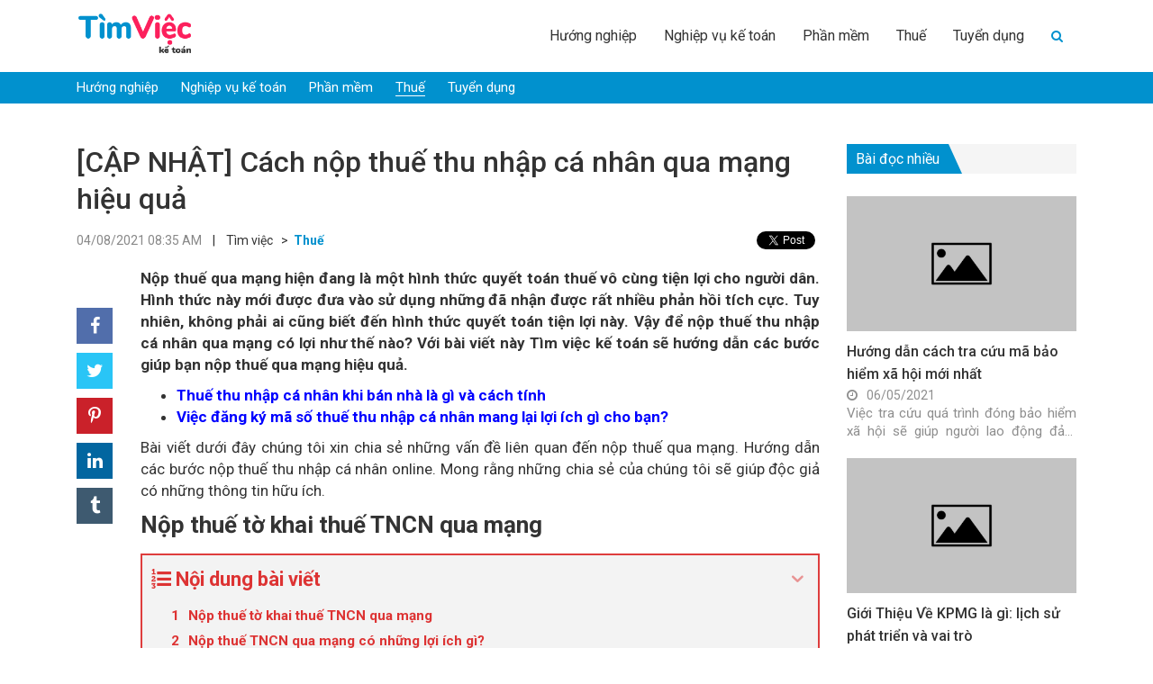

--- FILE ---
content_type: text/html; charset=UTF-8
request_url: https://timviecketoan.com/huong-dan-nop-thue-thu-nhap-ca-nhan-qua-mang-hieu-qua-3297.html
body_size: 16701
content:
<!DOCTYPE html>
<!--[if IE 8]> <html lang="en-US" class="ie8"> <![endif]-->
<!--[if !IE]> <html lang="en-US"> <![endif]-->
<html lang="en-US">
<head>
	<meta http-equiv="X-UA-Compatible" content="IE=edge">
    <meta name="viewport" content="width=device-width, initial-scale=1">
    <meta charset="UTF-8" />
    <link rel="shortcut icon" type="image/x-icon" href="https://timviecketoan.com/favicon.ico">
              
        <meta property="fb:app_id"          content="517993769123357" /> 
        <meta property="og:type"          content="article" />
        <meta property="og:url"           content="https://timviecketoan.com/huong-dan-nop-thue-thu-nhap-ca-nhan-qua-mang-hieu-qua-3297.html" />
        <meta property="og:title"         content="Tìm việc kế toán" />
        <meta property="og:description"   content="[CẬP NHẬT] Cách nộp thuế thu nhập cá nhân qua mạng hiệu quả" />
        <meta property="og:image"         content="https://img.timviecketoan.com/2019/08/nop-thue-thu-nhap-ca-nha-qua-mang3.jpg" />
          <link rel="profile" href="https://gmgp.org/xfn/11" />
    <link rel="pingback" href="https://timviecketoan.com/xmlrpc.php" />
    <title>[CẬP NHẬT] Cách nộp thuế thu nhập cá nhân qua mạng hiệu quả</title>
    
<!-- This site is optimized with the Yoast SEO Premium plugin v13.1 - https://yoast.com/wordpress/plugins/seo/ -->
<meta name="description" content="Nộp thuế thu nhập cá nhân qua mạng ✅ đang trở nên phổ biến và được nhiều áp dụng. ✅ Hướng dẫn các bước giúp bạn nộp thuế qua mạng hiệu quả."/>
<meta name="robots" content="max-snippet:-1, max-image-preview:large, max-video-preview:-1"/>
<link rel="canonical" href="https://timviecketoan.com/huong-dan-nop-thue-thu-nhap-ca-nhan-qua-mang-hieu-qua-3297.html" />
<meta property="og:locale" content="en_US" />
<meta property="og:type" content="article" />
<meta property="og:title" content="[CẬP NHẬT] Cách nộp thuế thu nhập cá nhân qua mạng hiệu quả" />
<meta property="og:description" content="Nộp thuế thu nhập cá nhân qua mạng ✅ đang trở nên phổ biến và được nhiều áp dụng. ✅ Hướng dẫn các bước giúp bạn nộp thuế qua mạng hiệu quả." />
<meta property="og:url" content="https://timviecketoan.com/huong-dan-nop-thue-thu-nhap-ca-nhan-qua-mang-hieu-qua-3297.html" />
<meta property="og:site_name" content="Tìm việc kế toán" />
<meta property="article:author" content="https://www.facebook.com/profile.php?id=100023282988947" />
<meta property="article:section" content="Thuế" />
<meta property="article:published_time" content="2021-08-04T01:35:09+00:00" />
<meta property="article:modified_time" content="2021-10-28T09:11:32+00:00" />
<meta property="og:updated_time" content="2021-10-28T09:11:32+00:00" />
<meta property="og:image" content="https://img.timviecketoan.com/2019/08/nop-thue-thu-nhap-ca-nha-qua-mang3.jpg" />
<meta property="og:image:secure_url" content="https://img.timviecketoan.com/2019/08/nop-thue-thu-nhap-ca-nha-qua-mang3.jpg" />
<meta property="og:image:width" content="800" />
<meta property="og:image:height" content="600" />
<meta name="twitter:card" content="summary_large_image" />
<meta name="twitter:description" content="Nộp thuế thu nhập cá nhân qua mạng ✅ đang trở nên phổ biến và được nhiều áp dụng. ✅ Hướng dẫn các bước giúp bạn nộp thuế qua mạng hiệu quả." />
<meta name="twitter:title" content="[CẬP NHẬT] Cách nộp thuế thu nhập cá nhân qua mạng hiệu quả" />
<meta name="twitter:image" content="https://img.timviecketoan.com/2019/08/nop-thue-thu-nhap-ca-nha-qua-mang3.jpg" />
<script type='application/ld+json' class='yoast-schema-graph yoast-schema-graph--main'>{"@context":"https://schema.org","@graph":[{"@type":"WebSite","@id":"https://timviecketoan.com/#website","url":"https://timviecketoan.com/","name":"T\u00ecm vi\u1ec7c k\u1ebf to\u00e1n","inLanguage":"en-US","description":"k\u1ebf to\u00e1n,t\u00e0i ch\u00ednh","potentialAction":{"@type":"SearchAction","target":"https://timviecketoan.com/?s={search_term_string}","query-input":"required name=search_term_string"}},{"@type":"ImageObject","@id":"https://timviecketoan.com/huong-dan-nop-thue-thu-nhap-ca-nhan-qua-mang-hieu-qua-3297.html#primaryimage","inLanguage":"en-US","url":"https://img.timviecketoan.com/2019/08/nop-thue-thu-nhap-ca-nha-qua-mang3.jpg","width":800,"height":600,"caption":"huong-dan-nop-thue-thu-nhap-ca-nhan-qua-mang-hieu-qua-4"},{"@type":"WebPage","@id":"https://timviecketoan.com/huong-dan-nop-thue-thu-nhap-ca-nhan-qua-mang-hieu-qua-3297.html#webpage","url":"https://timviecketoan.com/huong-dan-nop-thue-thu-nhap-ca-nhan-qua-mang-hieu-qua-3297.html","name":"[C\u1eacP NH\u1eacT] C\u00e1ch n\u1ed9p thu\u1ebf thu nh\u1eadp c\u00e1 nh\u00e2n qua m\u1ea1ng hi\u1ec7u qu\u1ea3","isPartOf":{"@id":"https://timviecketoan.com/#website"},"inLanguage":"en-US","primaryImageOfPage":{"@id":"https://timviecketoan.com/huong-dan-nop-thue-thu-nhap-ca-nhan-qua-mang-hieu-qua-3297.html#primaryimage"},"datePublished":"2021-08-04T01:35:09+00:00","dateModified":"2021-10-28T09:11:32+00:00","author":{"@id":"https://timviecketoan.com/#/schema/person/3615dd8dcac5292adfd3d6231ca54ae2"},"description":"N\u1ed9p thu\u1ebf thu nh\u1eadp c\u00e1 nh\u00e2n qua m\u1ea1ng \u2705 \u0111ang tr\u1edf n\u00ean ph\u1ed5 bi\u1ebfn v\u00e0 \u0111\u01b0\u1ee3c nhi\u1ec1u \u00e1p d\u1ee5ng. \u2705 H\u01b0\u1edbng d\u1eabn c\u00e1c b\u01b0\u1edbc gi\u00fap b\u1ea1n n\u1ed9p thu\u1ebf qua m\u1ea1ng hi\u1ec7u qu\u1ea3.","breadcrumb":{"@id":"https://timviecketoan.com/huong-dan-nop-thue-thu-nhap-ca-nhan-qua-mang-hieu-qua-3297.html#breadcrumb"}},{"@type":"BreadcrumbList","@id":"https://timviecketoan.com/huong-dan-nop-thue-thu-nhap-ca-nhan-qua-mang-hieu-qua-3297.html#breadcrumb","itemListElement":[{"@type":"ListItem","position":1,"item":{"@type":"WebPage","@id":"https://timviecketoan.com/","url":"https://timviecketoan.com/","name":"Home"}},{"@type":"ListItem","position":2,"item":{"@type":"WebPage","@id":"https://timviecketoan.com/huong-dan-nop-thue-thu-nhap-ca-nhan-qua-mang-hieu-qua-3297.html","url":"https://timviecketoan.com/huong-dan-nop-thue-thu-nhap-ca-nhan-qua-mang-hieu-qua-3297.html","name":"[C\u1eacP NH\u1eacT] C\u00e1ch n\u1ed9p thu\u1ebf thu nh\u1eadp c\u00e1 nh\u00e2n qua m\u1ea1ng hi\u1ec7u qu\u1ea3"}}]},{"@type":["Person"],"@id":"https://timviecketoan.com/#/schema/person/3615dd8dcac5292adfd3d6231ca54ae2","name":"thanhhang","description":"T\u00f4i l\u00e0 Nguy\u1ec5n Thanh H\u1eb1ng, hi\u1ec7n \u0111ang l\u00e0m chuy\u00ean vi\u00ean t\u01b0 v\u1ea5n vi\u1ec7c l\u00e0m t\u1ea1i Eyeplus Online, hy v\u1ecdng r\u1eb1ng b\u00e0i vi\u1ebft n\u00e0y s\u1ebd cung c\u1ea5p cho b\u1ea1n nh\u1eefng th\u00f4ng tin tham kh\u1ea3o h\u1eefu \u00edch v\u00e0 m\u1ed9t s\u1ed1 kinh nghi\u1ec7m c\u00f3 th\u1ec3 t\u00ecm vi\u1ec7c hi\u1ec7u qu\u1ea3, thu\u1eadn l\u1ee3i nh\u1ea5t!","sameAs":["https://www.facebook.com/profile.php?id=100023282988947"]}]}</script>
<!-- / Yoast SEO Premium plugin. -->

<link rel='dns-prefetch' href='//s.w.org' />
<link rel="alternate" type="application/rss+xml" title="Tìm việc kế toán &raquo; [CẬP NHẬT] Cách nộp thuế thu nhập cá nhân qua mạng hiệu quả Comments Feed" href="https://timviecketoan.com/huong-dan-nop-thue-thu-nhap-ca-nhan-qua-mang-hieu-qua-3297.html/feed" />
		<script type="text/javascript">
			window._wpemojiSettings = {"baseUrl":"https:\/\/s.w.org\/images\/core\/emoji\/12.0.0-1\/72x72\/","ext":".png","svgUrl":"https:\/\/s.w.org\/images\/core\/emoji\/12.0.0-1\/svg\/","svgExt":".svg","source":{"concatemoji":"https:\/\/timviecketoan.com\/wp-includes\/js\/wp-emoji-release.min.js?ver=5.3.20"}};
			!function(e,a,t){var n,r,o,i=a.createElement("canvas"),p=i.getContext&&i.getContext("2d");function s(e,t){var a=String.fromCharCode;p.clearRect(0,0,i.width,i.height),p.fillText(a.apply(this,e),0,0);e=i.toDataURL();return p.clearRect(0,0,i.width,i.height),p.fillText(a.apply(this,t),0,0),e===i.toDataURL()}function c(e){var t=a.createElement("script");t.src=e,t.defer=t.type="text/javascript",a.getElementsByTagName("head")[0].appendChild(t)}for(o=Array("flag","emoji"),t.supports={everything:!0,everythingExceptFlag:!0},r=0;r<o.length;r++)t.supports[o[r]]=function(e){if(!p||!p.fillText)return!1;switch(p.textBaseline="top",p.font="600 32px Arial",e){case"flag":return s([127987,65039,8205,9895,65039],[127987,65039,8203,9895,65039])?!1:!s([55356,56826,55356,56819],[55356,56826,8203,55356,56819])&&!s([55356,57332,56128,56423,56128,56418,56128,56421,56128,56430,56128,56423,56128,56447],[55356,57332,8203,56128,56423,8203,56128,56418,8203,56128,56421,8203,56128,56430,8203,56128,56423,8203,56128,56447]);case"emoji":return!s([55357,56424,55356,57342,8205,55358,56605,8205,55357,56424,55356,57340],[55357,56424,55356,57342,8203,55358,56605,8203,55357,56424,55356,57340])}return!1}(o[r]),t.supports.everything=t.supports.everything&&t.supports[o[r]],"flag"!==o[r]&&(t.supports.everythingExceptFlag=t.supports.everythingExceptFlag&&t.supports[o[r]]);t.supports.everythingExceptFlag=t.supports.everythingExceptFlag&&!t.supports.flag,t.DOMReady=!1,t.readyCallback=function(){t.DOMReady=!0},t.supports.everything||(n=function(){t.readyCallback()},a.addEventListener?(a.addEventListener("DOMContentLoaded",n,!1),e.addEventListener("load",n,!1)):(e.attachEvent("onload",n),a.attachEvent("onreadystatechange",function(){"complete"===a.readyState&&t.readyCallback()})),(n=t.source||{}).concatemoji?c(n.concatemoji):n.wpemoji&&n.twemoji&&(c(n.twemoji),c(n.wpemoji)))}(window,document,window._wpemojiSettings);
		</script>
		<style type="text/css">
img.wp-smiley,
img.emoji {
	display: inline !important;
	border: none !important;
	box-shadow: none !important;
	height: 1em !important;
	width: 1em !important;
	margin: 0 .07em !important;
	vertical-align: -0.1em !important;
	background: none !important;
	padding: 0 !important;
}
</style>
	<link rel='stylesheet' id='wp-block-library-css'  href='https://timviecketoan.com/wp-includes/css/dist/block-library/style.min.css?ver=5.3.20' type='text/css' media='all' />
<link rel='stylesheet' id='fixedtoc-style-css'  href='https://timviecketoan.com/wp-content/plugins/fixed-toc/frontend/assets/css/ftoc.min.css?ver=5.3.20' type='text/css' media='all' />
<style id='fixedtoc-style-inline-css' type='text/css'>
.ftwp-in-post#ftwp-container-outer { height: auto; } #ftwp-container.ftwp-wrap #ftwp-contents { width: 250px; height: auto; font-size: 0px; } .ftwp-in-post#ftwp-container-outer #ftwp-contents { height: auto; } #ftwp-container.ftwp-wrap #ftwp-trigger { width: 38px; height: 38px; font-size: 22.8px; } #ftwp-container #ftwp-trigger.ftwp-border-medium { font-size: 21.8px; } #ftwp-container.ftwp-wrap #ftwp-header { font-size: 22px; font-family: inherit; } #ftwp-container.ftwp-wrap #ftwp-header-title { font-weight: bold; } #ftwp-container.ftwp-wrap #ftwp-list { font-size: 14px; font-family: inherit; } #ftwp-container #ftwp-list.ftwp-liststyle-decimal .ftwp-anchor::before { font-size: 14px; } #ftwp-container #ftwp-list.ftwp-strong-first>.ftwp-item>.ftwp-anchor .ftwp-text { font-size: 15.4px; } #ftwp-container #ftwp-list.ftwp-strong-first.ftwp-liststyle-decimal>.ftwp-item>.ftwp-anchor::before { font-size: 15.4px; } #ftwp-container.ftwp-wrap #ftwp-trigger { color: #dd3333; background: rgba(243,243,243,0.95); } #ftwp-container.ftwp-wrap #ftwp-trigger { border-color: rgba(221,51,51,0.95); } #ftwp-container.ftwp-wrap #ftwp-contents { border-color: rgba(221,51,51,0.95); } #ftwp-container.ftwp-wrap #ftwp-header { color: #dd3333; background: rgba(243,243,243,0.95); } #ftwp-container.ftwp-wrap #ftwp-contents:hover #ftwp-header { background: #f3f3f3; } #ftwp-container.ftwp-wrap #ftwp-list { color: #dd3333; background: rgba(243,243,243,0.95); } #ftwp-container.ftwp-wrap #ftwp-contents:hover #ftwp-list { background: #f3f3f3; } #ftwp-container.ftwp-wrap #ftwp-list .ftwp-anchor:hover { color: #1e73be; } #ftwp-container.ftwp-wrap #ftwp-list .ftwp-anchor:focus, #ftwp-container.ftwp-wrap #ftwp-list .ftwp-active, #ftwp-container.ftwp-wrap #ftwp-list .ftwp-active:hover { color: #fff; } #ftwp-container.ftwp-wrap #ftwp-list .ftwp-text::before { background: rgba(221,51,51,0.95); } .ftwp-heading-target::before { background: rgba(221,51,51,0.95); }
</style>
<script type='text/javascript' src='https://timviecketoan.com/wp-includes/js/jquery/jquery.js?ver=1.12.4-wp'></script>
<script type='text/javascript' src='https://timviecketoan.com/wp-includes/js/jquery/jquery-migrate.min.js?ver=1.4.1'></script>
<link rel='https://api.w.org/' href='https://timviecketoan.com/wp-json/' />
<link rel="EditURI" type="application/rsd+xml" title="RSD" href="https://timviecketoan.com/xmlrpc.php?rsd" />
<link rel="wlwmanifest" type="application/wlwmanifest+xml" href="https://timviecketoan.com/wp-includes/wlwmanifest.xml" /> 
<meta name="generator" content="WordPress 5.3.20" />
<link rel='shortlink' href='https://timviecketoan.com/?p=3297' />
<link rel="alternate" type="application/json+oembed" href="https://timviecketoan.com/wp-json/oembed/1.0/embed?url=https%3A%2F%2Ftimviecketoan.com%2Fhuong-dan-nop-thue-thu-nhap-ca-nhan-qua-mang-hieu-qua-3297.html" />
<link rel="alternate" type="text/xml+oembed" href="https://timviecketoan.com/wp-json/oembed/1.0/embed?url=https%3A%2F%2Ftimviecketoan.com%2Fhuong-dan-nop-thue-thu-nhap-ca-nhan-qua-mang-hieu-qua-3297.html&#038;format=xml" />
    <!-- BEGIN PLUGIN CSS -->
    <link href="https://timviecketoan.com/wp-content/themes/newsv2timviec/assets/librarys/bootstrap-3.3.7-dist/css/bootstrap.min.css" rel="stylesheet">
    <link href="https://timviecketoan.com/wp-content/themes/newsv2timviec/assets/librarys/bootstrap-3.3.7-dist/css/bootstrap-theme.min.css" rel="stylesheet">
    <link href="https://timviecketoan.com/wp-content/themes/newsv2timviec/assets/librarys/font-awesome-master-4.7_full/css/font-awesome.min.css" rel="stylesheet">
    <link href="https://timviecketoan.com/wp-content/themes/newsv2timviec/assets/librarys/material-design-icons-3.0.1/material-icons.css" rel="stylesheet">
    <link href="https://timviecketoan.com/wp-content/themes/newsv2timviec/assets/librarys/OwlCarousel2-2.3.4/dist/assets/owl.carousel.min.css" rel="stylesheet">
    <link href="https://timviecketoan.com/wp-content/themes/newsv2timviec/assets/librarys/OwlCarousel2-2.3.4/dist/assets/owl.theme.default.min.css" rel="stylesheet">
    <link rel="stylesheet" href="https://fonts.googleapis.com/css2?family=Roboto:ital,wght@0,100;0,300;0,400;0,500;0,700;0,900;1,100;1,300;1,400;1,500;1,700;1,900&display=swap">
    <link href="https://timviecketoan.com/wp-content/themes/newsv2timviec/assets/css/style.css" rel="stylesheet">
    <link href="https://timviecketoan.com/wp-content/themes/newsv2timviec/assets/css/responsive.css" rel="stylesheet">
    <script src="https://timviecketoan.com/wp-content/themes/newsv2timviec/assets/librarys/jquery-3.4.1.min.js" type="text/javascript"></script>
    <script src="https://timviecketoan.com/wp-content/themes/newsv2timviec/assets/librarys/bootstrap-3.3.7-dist/js/bootstrap.min.js" type="text/javascript"></script>
    <script type="application/ld+json"> 
    {
      "@context": "https://schema.org",
      "@type": "EmploymentAgency",
      "name": "Thông Tin Việc Làm",
      "alternateName": "Cẩm nang kiến thức về tuyển dụng, tìm việc làm mới nhất hiện nay",
      "logo": "https://news.timviec.com.vn/wp-content/plugins/v2/assets/image/news.png",
      "image": "https://news.timviec.com.vn/wp-content/plugins/v2/assets/image/news.png",
      "description": "Trang tin tức tổng hợp các thông tin tuyển dụng, tìm việc làm nhanh của tất cả các nghề nghiệp hiện nay. Cung cấp cho bạn những thông tin chính xác và khách quan nhất giúp bạn tự định hướng về nghề nghiệp của bản thân mình. Từ điển nghề nghiệp việc làm: các khái niệm, kỹ năng, tố chất cần thiết của tất cả các công việc, vị trí, ngành nghề. Cập nhật những thông tin mới nhất về thị trường lao động và tuyển dụng. ",
      "hasMap": "https://www.google.com/maps/place/T%C3%ACm+Vi%E1%BB%87c:+T%E1%BA%A1o+m%E1%BA%ABu+CV+xin+vi%E1%BB%87c+Online+-+T%C3%ACm+vi%E1%BB%87c+l%C3%A0m+nhanh+t%E1%BA%A1i+nh%C3%A0/@21.0251277,105.7889983,17z/data=!3m1!4b1!4m5!3m4!1s0x3135abac100e9c7f:0xf6f18e47746a45c9!8m2!3d21.0251227!4d105.791187",  
      "url": "https://news.timviec.com.vn/",
      "telephone": "0981448766",
      "priceRange": 0,
      "address": {
        "@type": "PostalAddress",
        "streetAddress": "Tầng 5, tòa nhà Ngôi Sao - Star Tower, Dương Đình Nghệ",
        "addressLocality": "Cầu Giấy",
        "addressRegion": "Hà Nội",
        "postalCode": "100000",
        "addressCountry": "Việt Nam"
      },
      "geo": {
        "@type": "GeoCoordinates",
        "latitude": 21.0251227,
        "longitude": 105.7889983
      },
      "openingHoursSpecification": {
        "@type": "OpeningHoursSpecification",
        "dayOfWeek": [
          "Monday",
          "Tuesday",
          "Wednesday",
          "Thursday",
          "Friday"
        ],
        "opens": "00:00",
        "closes": "23:59"
      },
      "sameAs": [
        "https://www.facebook.com/timvieclamplus/",
        "https://twitter.com/tinvieclam12",
        "https://www.linkedin.com/in/thongtinvieclam/",
        "https://www.pinterest.com/tinvieclam/",
        "https://thongtinvieclam.tumblr.com/",
        "https://soundcloud.com/thongtinvieclam",
        "https://www.youtube.com/channel/UCXPSOtrIb1SUzX6PpLXgedw",
        "https://sites.google.com/site/tintimviec/",
        "https://thongtinvieclam1.blogspot.com/",
        "https://medium.com/@newstimviec",
        "https://thongtinvieclam12.wordpress.com/",
        "https://ello.co/thongtinvieclam/",
        "https://thongtinvieclam1.weebly.com/"
      ]
    }
    </script>
    <style id="tdw-css-placeholder"></style>
    <script data-ad-client="ca-pub-6370766595496501" async src="https://pagead2.googlesyndication.com/pagead/js/adsbygoogle.js"></script>
</head>
<body cz-shortcut-listen="true" class="post-template-default single single-post postid-3297 single-format-standard has-ftoc" > <!--Thêm class tượng trưng cho mỗi trang lên <body> để tùy biến-->
    <header id="s-header" class="container-fluid">
        <div class="container">
            <div class="col-xs-6 col-sm-3 col-md-3 col-lg-3 s-logo">
                <a class="" href="https://timviecketoan.com" rel="nofollow"><img src="https://timviecketoan.com/wp-content/themes/newsv2timviec/assets/images/ketoan.png" alt=""></a>
            </div>
            <div class="col-xs-6 col-sm-9 col-md-9 col-lg-9 s-menu">
                <nav class="primary-menu"><ul id="menu-menu" class="navbar-nav"><li id="menu-item-5299" class="menu-item menu-item-type-taxonomy menu-item-object-category menu-item-5299"><a href="https://timviecketoan.com/huong-nghiep">Hướng nghiệp</a></li>
<li id="menu-item-5300" class="menu-item menu-item-type-taxonomy menu-item-object-category menu-item-5300"><a href="https://timviecketoan.com/nghiep-vu-ke-toan">Nghiệp vụ kế toán</a></li>
<li id="menu-item-5338" class="menu-item menu-item-type-taxonomy menu-item-object-category menu-item-5338"><a href="https://timviecketoan.com/phan-mem">Phần mềm</a></li>
<li id="menu-item-5302" class="menu-item menu-item-type-taxonomy menu-item-object-category current-post-ancestor current-menu-parent current-post-parent menu-item-5302 active "><a href="https://timviecketoan.com/thue">Thuế</a></li>
<li id="menu-item-5301" class="menu-item menu-item-type-taxonomy menu-item-object-category menu-item-5301"><a href="https://timviecketoan.com/tuyen-dung">Tuyển dụng</a></li>
<li class="menu-item search"><form role="search" method="get" id="searchform" action="https://timviecketoan.com/"><div class="searchform-box"><div style="display:flex;height:32px;overflow: hidden;"><input type="text" value="" name="s" id="s" placeholder="Tìm kiếm"/><button type="submit" id="searchsubmit"><i class="fa fa-arrow-right" aria-hidden="true"></i></button></div></div><button type="button"><i class="fa fa-search" aria-hidden="true"></i></button></form></li><li class="menu-item logo-menu-mobile"><a class="" href="https://timviecketoan.com"><img src="https://timviecketoan.com/wp-content/themes/newsv2timviec/assets/images/news.png" alt=""></a></li></ul></nav>                <div class="button-menu-mobile">
                    <i class="fa fa-bars"></i>
                </div>
            </div>
        </div>
    </header><!-- /header -->
    <main id="s-main">
<section class="list-category container-background">
    <div class="container">
        <div class="col-xs-12 col-sm-12 col-md-12 col-lg-12">
            <nav class="category-menu"><ul id="menu-menu-1" class="navbar-nav"><li class="menu-item menu-item-type-taxonomy menu-item-object-category menu-item-5299"><a href="https://timviecketoan.com/huong-nghiep">Hướng nghiệp</a></li>
<li class="menu-item menu-item-type-taxonomy menu-item-object-category menu-item-5300"><a href="https://timviecketoan.com/nghiep-vu-ke-toan">Nghiệp vụ kế toán</a></li>
<li class="menu-item menu-item-type-taxonomy menu-item-object-category menu-item-5338"><a href="https://timviecketoan.com/phan-mem">Phần mềm</a></li>
<li class="menu-item menu-item-type-taxonomy menu-item-object-category current-post-ancestor current-menu-parent current-post-parent menu-item-5302 active "><a href="https://timviecketoan.com/thue">Thuế</a></li>
<li class="menu-item menu-item-type-taxonomy menu-item-object-category menu-item-5301"><a href="https://timviecketoan.com/tuyen-dung">Tuyển dụng</a></li>
</ul></nav>        </div>
    </div>
</section>
<section class="featured-article article-by-category container-fluid">
    <div class="container">
        <div class="col-xs-12 col-sm-12 col-md-9 col-lg-9 s-post-box">
            <div class="row">
            	<div class="col-xs-12 col-sm-12 col-md-12 col-lg-12">
            		<h1>
            			[CẬP NHẬT] Cách nộp thuế thu nhập cá nhân qua mạng hiệu quả		
                    </h1>
		            <div class="s-post-box-info">
		            	<!-- Load Facebook SDK for JavaScript -->
						<div id="fb-root"></div>
						<script async defer crossorigin="anonymous" src="https://connect.facebook.net/vi_VN/sdk.js#xfbml=1&version=v6.0&appId=517993769123357&autoLogAppEvents=1"></script>
						<span class="s-post-box-info-date">
							04/08/2021 08:35 AM						</span>&nbsp&nbsp&nbsp|&nbsp&nbsp&nbsp
						<span class="s-post-box-info-root">
							Tìm việc
						</span>&nbsp&nbsp>&nbsp
						<a href="https://timviecketoan.com/thue" class="s-post-box-info-category">
							Thuế						</a>
						<div class="social-button-box">
                            <div class="social-button fb-like" data-href="https://timviecketoan.com/huong-dan-nop-thue-thu-nhap-ca-nhan-qua-mang-hieu-qua-3297.html" data-width="" data-layout="button" data-action="like" data-size="small" data-share="true"></div>
                            <div class="social-button">
                                <a href="https://twitter.com/share?ref_src=twsrc%5Etfw" class="twitter-share-button" data-text="[CẬP NHẬT] Cách nộp thuế thu nhập cá nhân qua mạng hiệu quả" data-url="https://timviecketoan.com/huong-dan-nop-thue-thu-nhap-ca-nhan-qua-mang-hieu-qua-3297.html" data-show-count="false">Tweet</a><script async src="https://platform.twitter.com/widgets.js" charset="utf-8"></script>
                            </div>                  
                        </div>
		            </div>
            	</div>
            	<div class="col-xs-12 col-sm-12 col-md-1 col-lg-1">
            		<div id="fb-share-button">
                        <i class="fa fa-facebook"></i>
                    </div>
                    <script type="text/javascript">
                        var fbButton = document.getElementById('fb-share-button');
                        fbButton.addEventListener('click', function() {
                            window.open('https://www.facebook.com/sharer/sharer.php?u=https://timviecketoan.com',
                                'facebook-share-dialog',
                                'width=800,height=600'
                            );
                            return false;
                        });
                    </script>
                    <div id="tw-share-button">
                    <i class="fa fa-twitter" aria-hidden="true"></i>
                    </div>
                    <script type="text/javascript">
                        var twButton = document.getElementById('tw-share-button');
                        twButton.addEventListener('click', function() {
                            window.open('https://twitter.com/share?url=https://timviecketoan.com&text=Tìm việc kế toán',
                                'twitter-share-dialog',
                                'width=800,height=600'
                            );
                            return false;
                        });
                    </script>

                    <div id="pr-share-button"> 
                    <i class="fa fa-pinterest-p" aria-hidden="true"></i>
                    </div>
                    <script type="text/javascript">
                        var prButton = document.getElementById('pr-share-button');
                        prButton.addEventListener('click', function() {
                            window.open('http://pinterest.com/pin/create/button/?url=https://timviecketoan.com&description=Tìm việc kế toán&media=https://timviecketoan.com/wp-content/themes/newsv2timviec/assets/images/news.png',
                                'pinterest-share-dialog',
                                'width=800,height=600'
                            );
                            return false;
                        });
                    </script>

                    <div id="in-share-button"> 
                    <i class="fa fa-linkedin" aria-hidden="true"></i>
                    </div>
                    <script type="text/javascript">
                        var inButton = document.getElementById('in-share-button');
                        inButton.addEventListener('click', function() {
                            window.open('http://www.linkedin.com/shareArticle?mini=true&url=https://timviecketoan.com&title=Tìm việc kế toán&source=https://timviecketoan.com',
                                'linkedin-share-dialog',
                                'width=800,height=600'
                            );
                            return false;
                        });
                    </script>

                    <div id="trum-share-button"> 
                    <i class="fa fa-tumblr" aria-hidden="true"></i>
                    </div>
                    <script type="text/javascript">
                        var trumButton = document.getElementById('trum-share-button');
                        trumButton.addEventListener('click', function() {
                            window.open('http://tumblr.com/widgets/share/tool?url=https://timviecketoan.com',
                                'tumblr-share-dialog',
                                'width=800,height=600'
                            );
                            return false;
                        });
                    </script>
            	</div>
            	<div class="col-xs-12 col-sm-12 col-md-11 col-lg-11">
            		<div class="s-post-box-content">
        		 		<div id="ftwp-postcontent"><p style="text-align: justify;"><strong>Nộp thuế qua mạng hiện đang là một hình thức quyết toán thuế vô cùng tiện lợi cho người dân. Hình thức này mới được đưa vào sử dụng những đã nhận được rất nhiều phản hồi tích cực. Tuy nhiên, không phải ai cũng biết đến hình thức quyết toán tiện lợi này. Vậy để nộp thuế thu nhập cá nhân qua mạng có lợi như thế nào? Với bài viết này Tìm việc kế toán sẽ hướng dẫn các bước giúp bạn nộp thuế qua mạng hiệu quả.</strong></p> <ul style="text-align: justify;"> <li><span style="color: #0000ff;"><strong><a style="color: #0000ff;" href="https://timviecketoan.com/thue-thu-nhap-ca-nhan-khi-ban-nha-la-gi-va-cach-tinh-3275.html">Thuế thu nhập cá nhân khi bán nhà là gì và cách tính</a></strong></span></li> <li class="entry-title"><span style="color: #0000ff;"><strong><a style="color: #0000ff;" href="https://timviecketoan.com/viec-dang-ky-ma-so-thue-thu-nhap-ca-nhan-mang-lai-loi-ich-gi-cho-ban-396.html">Việc đăng ký mã số thuế thu nhập cá nhân mang lại lợi ích gì cho bạn?</a></strong></span></li> </ul> <p style="text-align: justify;">Bài viết dưới đây chúng tôi xin chia sẻ những vấn đề liên quan đến nộp thuế qua mạng. Hướng dẫn các bước nộp thuế thu nhập cá nhân online. Mong rằng những chia sẻ của chúng tôi sẽ giúp độc giả có những thông tin hữu ích.</p> <h2 id="nop-thue-to-khai-thue-tncn-qua-mang" class="ftwp-heading" style="text-align: justify;"><strong>Nộp thuế tờ khai thuế TNCN qua mạng</strong></h2><div id="ftwp-container-outer" class="ftwp-in-post ftwp-float-none"><div id="ftwp-container" class="ftwp-wrap ftwp-hidden-state ftwp-minimize ftwp-middle-right"><button type="button" id="ftwp-trigger" class="ftwp-shape-round ftwp-border-medium" title="click To Maximize The Table Of Contents"><span class="ftwp-trigger-icon ftwp-icon-number"></span></button><nav id="ftwp-contents" class="ftwp-shape-square ftwp-border-medium"><header id="ftwp-header"><span id="ftwp-header-control" class="ftwp-icon-number"></span><button type="button" id="ftwp-header-minimize"></button><h3 id="ftwp-header-title">Nội dung bài viết</h3></header><ol id="ftwp-list" class="ftwp-liststyle-decimal ftwp-effect-bounce-to-right ftwp-list-nest ftwp-strong-first ftwp-colexp ftwp-colexp-icon"><li class="ftwp-item"><a class="ftwp-anchor" href="#nop-thue-to-khai-thue-tncn-qua-mang"><span class="ftwp-text">Nộp thuế tờ khai thuế TNCN qua mạng</span></a></li><li class="ftwp-item"><a class="ftwp-anchor" href="#nop-thue-tncn-qua-mang-co-nhung-loi-ich-gi"><span class="ftwp-text">Nộp thuế TNCN qua mạng có những lợi ích gì?</span></a></li><li class="ftwp-item"><a class="ftwp-anchor" href="#huong-dan-ca-nhan-tu-nop-thue-tncn-qua-mang"><span class="ftwp-text">Hướng dẫn cá nhân tự nộp thuế TNCN qua mạng</span></a></li></ol></nav></div></div> <p style="text-align: justify;">Ngày nay, khi mức sống của con người ngày một cao thì thuật ngữ thuế thu nhập cá nhân không còn xa lạ gì. Tuy nhiên, không phải người lao động nào đóng thuế cũng hiểu rõ về loại thuế này. Không những vậy, nhiều người còn không biết cách <strong>nộp thuế TNCN qua mạng</strong> để đỡ tốn thời gian. Đây là hình thức đem lại nhiều lợi ích cho người sử dụng và được nhiều khách hàng lựa chọn.</p> <h2 id="nop-thue-tncn-qua-mang-co-nhung-loi-ich-gi" class="ftwp-heading" style="text-align: justify;"><strong>Nộp thuế TNCN qua mạng có những lợi ích gì?</strong></h2> <p style="text-align: justify;">Sự phát triển của công nghệ, chỉ cần 1 chiếc máy tính hay điện thoại thông minh bạn đã có thể quyết toán thuế dễ dàng. Mọi thủ tục dùng để quyết toán thuế thu nhập cá nhân có thể được thực hiện mọi lúc mọi nơi. Người lao động sẽ được ngân hàng gửi xác nhận giao dịch khi đã hoàn tất các thủ tục.</p> <p style="text-align: justify;">Điều này tiết kiệm được rất nhiều thời gian thay vì như trước kia phải đến trực tiếp cơ quan thuế. Khi tham gia vào cộng đồng mạng online của cơ quan thuế người sử dụng có rất nhiều tiện ích.</p> <p style="text-align: justify;">Họ sẽ nhận được những thông báo, cập nhật nhanh những thay đổi về thủ tục, giấy tờ trên trang chủ của cơ quan thuế. Qua đó, người nộp tiền dễ dàng theo dõi, giám sát các giao dịch của mình với cơ quan thuế thông qua ngân hàng thương mại.</p> <div id="attachment_3328" style="width: 610px" class="wp-caption aligncenter"><img aria-describedby="caption-attachment-3328" class="wp-image-3328 size-full" src="https://img.timviecketoan.com/2019/08/nop-thue-thu-nhap-ca-nha-qua-mang4.jpg" alt="huong-dan-nop-thue-thu-nhap-ca-nhan-qua-mang-hieu-qua-2" width="600" height="449" srcset="https://img.timviecketoan.com/2019/08/nop-thue-thu-nhap-ca-nha-qua-mang4.jpg 600w, https://img.timviecketoan.com/2019/08/nop-thue-thu-nhap-ca-nha-qua-mang4-80x60.jpg 80w, https://img.timviecketoan.com/2019/08/nop-thue-thu-nhap-ca-nha-qua-mang4-265x198.jpg 265w, https://img.timviecketoan.com/2019/08/nop-thue-thu-nhap-ca-nha-qua-mang4-561x420.jpg 561w" sizes="(max-width: 600px) 100vw, 600px" /><p id="caption-attachment-3328" class="wp-caption-text">Hỗ trợ nộp tờ khai thuế TNCN qua mạng</p></div> <p style="text-align: justify;">Để có thể thực hiện việc nộp thuế TNCN qua mạng điều kiện tiên quyết bạn phải có tài khoản ngân hàng. Nếu chưa lập tài khoản 1 trong 5 ngân hàng này bạn sẽ không thể nộp thuế được. 5 ngân hàng thương mại có thể liên kết để <strong>nộp quyết toán thuế TNCN qua mạng</strong> Internet bao gồm:</p> <ul style="text-align: justify;"> <li style="text-align: justify;">BIDV</li> <li style="text-align: justify;">Vietcombank</li> <li style="text-align: justify;">MB bank</li> <li style="text-align: justify;">Agribank</li> <li style="text-align: justify;">Vietinbank</li> </ul> <blockquote><p><strong><span data-sheets-value="{&quot;1&quot;:2,&quot;2&quot;:&quot;►&quot;}" data-sheets-userformat="{&quot;2&quot;:14466,&quot;4&quot;:[null,2,16777215],&quot;10&quot;:2,&quot;14&quot;:[null,2,0],&quot;15&quot;:&quot;docs-Calibri&quot;,&quot;16&quot;:11}">► Khám phá ngay các cơ hội <span style="color: #0000ff;"><a style="color: #0000ff;" href="https://timviec.com.vn/viec-lam-tai-ha-noi-1581130" target="_blank" rel="noopener noreferrer">tìm việc làm thêm tại Hà Nội</a></span> mới nhất cho ứng viên</span></strong></p></blockquote> <h2 id="huong-dan-ca-nhan-tu-nop-thue-tncn-qua-mang" class="ftwp-heading" style="text-align: justify;"><strong>Hướng dẫn cá nhân tự nộp thuế TNCN qua mạng</strong></h2> <p style="text-align: justify;">Để có thể thanh toán thuế thu nhập cá nhân qua mạng bạn cần phải đăng ký để tạo tài khoản online. Đó là bước quan trọng không thể thiếu được nếu muốn thanh toán trực tuyến. Các bước nộp thuế qua mạng gồm có:</p> <ul style="text-align: justify;"> <li><strong>Bước 1:</strong> Đăng ký tài khoản khai thuế điện tử trên cổng thông tin. Người dùng hãy truy cập vào trang web: <strong>http://kekhaithue.gdt.gov.vn</strong>. Sau đó, hãy hoàn tất bản khai thông tin cá nhân theo yêu cầu.</li> <li><strong>Bước 2:</strong> Người nộp tiền tải bản đăng kí ủy quyền trích nợ tài khoản với một trong năm ngân hàng nói trên (BIDV, Vietcombank, MB bank, Agribank hoặc Vietinbank) tại Cổng thông tin hoặc tại website của ngân hàng.</li> </ul> <div id="attachment_3329" style="width: 610px" class="wp-caption aligncenter"><img aria-describedby="caption-attachment-3329" class="wp-image-3329 size-full" src="https://img.timviecketoan.com/2019/08/nop-thue-thu-nhap-ca-nha-qua-mang1.jpg" alt="huong-dan-nop-thue-thu-nhap-ca-nhan-qua-mang-hieu-qua-3" width="600" height="321" /><p id="caption-attachment-3329" class="wp-caption-text">Để có thể nộp tờ khai thuế TNCN qua mạng thì bạn cần đăng ký tài khoản trước tiên</p></div> <p style="text-align: justify;">Sau khi đã điền đầy đủ thông tin tại chi nhánh ngân hàng của bạn, làm theo hướng dẫn của nhân viên. Tại đây, giao dịch viên sẽ hỗ trợ bạn các thủ tục đăng ký, ủy quyền trích nợ tài khoản dịch vụ nộp <span style="color: #0000ff;"><a style="color: #0000ff;" href="https://timviecketoan.com/thue" target="_blank" rel="noopener noreferrer"><strong>thuế</strong></a></span> qua mạng. Hoàn tất các thủ tục cần thiết bạn sẽ nhận được tài khoản và mật khẩu sử dụng.</p> <ul style="text-align: justify;"> <li><strong>Bước 3:</strong> Cổng thông tin điện tử sẽ thực hiện chức năng nộp thuế và lấy giấy nộp tiền. Hãy đăng nhập vào cổng thông tin điện tử khi đã hoàn thành đăng ký tài khoản. Hãy chọn mục nộp thuế ký vào giấy nộp tiền và chuyển nó đến trang web của cơ quan thuế là hoàn tất.</li> </ul> <p style="text-align: justify;">Việc còn lại là các bạn đợi ngân hàng kiểm tra thông tin mà đã kê khai trực tuyến qua cổng thông tin của cơ quan thuế. Hoàn tất các thủ tục ngân hàng sẽ tiến hành trích nợ để chuyển tiền đến cơ quan thuế theo quy định. Khi đã xong xuôi tất cả mọi việc bạn sẽ nhận được tin báo về việc hoàn tất thủ tục.</p> <p style="text-align: justify;">Việc <strong>nộp thuế thu nhập cá nhân qua mạng</strong> là phương thức thanh toán các khoản thuế vô cùng tiện lợi. Trong thời buổi mà con người ta ai ai cũng bận rộn với hàng trăm công việc thì đây quả là hình thức rất có lợi. Vì vậy, hãy tìm hiểu quy cách và thực hiện điều này để không làm mất nhiều thời gian của chính bạn. Chúc các bạn sớm thành công. Đừng quên cập nhật các thông tin <strong><span style="color: #0000ff;"><a style="color: #0000ff;" href="https://timviecketoan.com/" target="_blank" rel="noopener noreferrer">việc làm kế toán</a></span></strong> nhanh nhất trên <strong>Timviecketoan.com</strong> nhé!</p> <blockquote> <p style="text-align: justify;"><strong>►  Khám phá ngay <span style="color: #0000ff;"><a style="color: #0000ff;" href="https://timviec.com.vn/hr-tuyen-dung" target="_blank" rel="noopener noreferrer">các trang tuyển dụng uy tín</a></span> hàng đầu giúp doanh nghiệp tiếp cận ứng viên hiệu quả!</strong></p> </blockquote> </div>        		 		<!-- <div style="text-align: right;margin-bottom: 20px;">
        		 			<span class="s-post-box-info-category" style="font-size: 13px;">TimViec.com.vn</span>
        		 			<span style="font-size: 13px;"> - Website tuyển dụng trực tuyến số 1 Việt Nam</span>
        		 		</div> -->
            		</div>
            	</div>
                <div class="col-xs-12 col-sm-12 col-md-12 col-lg-12" style="margin-top:15px;">
                    <a href="https://cv.timviec.com.vn/?utm_source=news.timviec-banner&utm_medium=end-content&campaign=Organic" title="Các mẫu CV tiếng việt đang dùng nhiều hiện nay">
                        <img style="width: 100%;" src="https://timviecketoan.com/wp-content/themes/newsv2timviec/assets/images/banner-tao-cv-online-end-content.jpg" alt="Các mẫu CV tiếng việt đang dùng nhiều hiện nay">
                    </a>
                </div>
                <div class="col-xs-12 col-sm-12 col-md-12 col-lg-12 s-tag-box">
                    <span>Tags:</span>
                                    </div>
            	<div class="col-xs-12 col-sm-12 col-md-12 col-lg-12">
            		<a href="https://timviecketoan.com" class="btn btn-sm" style="border: 1px solid #e8e8e8;padding:3px 10px;color: #666">
            			<i class="fa fa-reply-all"></i>&nbsp&nbspVề trang chủ
            		</a>
                    <div class="social-button-box">
    					<div class="social-button fb-like" data-href="https://timviecketoan.com/huong-dan-nop-thue-thu-nhap-ca-nhan-qua-mang-hieu-qua-3297.html" data-width="" data-layout="button" data-action="like" data-size="small" data-share="true"></div>
                        <div class="social-button">
                            <a href="https://twitter.com/share?ref_src=twsrc%5Etfw" class="twitter-share-button" data-text="[CẬP NHẬT] Cách nộp thuế thu nhập cá nhân qua mạng hiệu quả" data-url="https://timviecketoan.com/huong-dan-nop-thue-thu-nhap-ca-nhan-qua-mang-hieu-qua-3297.html" data-show-count="false">Tweet</a><script async src="https://platform.twitter.com/widgets.js" charset="utf-8"></script>
                        </div>
                    </div>
        			<hr style="margin-top:10px;">
            	</div>
            	<div class="col-xs-12 col-sm-12 col-md-12 col-lg-12">
            		<div class="title-section">
		                <p>Bài viết liên quan</p>
		            </div>
		            <div class="row">
		            			            	<div class="col-xs-12 col-sm-6 col-md-4 col-lg-4">
		            		<div class="s-post-by-category-top s-post-by-category-sidebar" style="">
				                <p>
                                    <a href="https://timviecketoan.com/an-dinh-thue-la-gikhai-niemcach-thuc-ap-dung-va-tam-quan-trong-8519.html" title="Ấn Định Thuế là Gì? Cách Thức Áp Dụng Ấn Định Thuế" rel="nofollow">
                                                                                    <img src="https://timviecketoan.com/wp-content/themes/newsv2timviec/assets/images/default.jpg"
                                                 alt="">
                                             
                                    </a>
				                </p>
				                <h4>
				                    <a class="s-post-title" href="https://timviecketoan.com/an-dinh-thue-la-gikhai-niemcach-thuc-ap-dung-va-tam-quan-trong-8519.html" title="Ấn Định Thuế là Gì? Cách Thức Áp Dụng Ấn Định Thuế">
				                        Ấn Định Thuế là Gì? Cách Thức Áp Dụng Ấn Định Thuế				                    </a>
				                </h4>
                                <div class="s-post-date s-post-date-gray"><i class="fa fa-clock-o"></i>10/05/2024</div>
				                <p class="s-post-description" style="margin-bottom: 0">
				                    Trong hệ thống thuế của mỗi quốc gia, thuế là một khái niệm cơ bản, và "ấn định thuế" là...				                </p>
				            </div>
		            	</div>
		            			            	<div class="col-xs-12 col-sm-6 col-md-4 col-lg-4">
		            		<div class="s-post-by-category-top s-post-by-category-sidebar" style="">
				                <p>
                                    <a href="https://timviecketoan.com/khau-tru-thue-la-gi-y-nghia-cach-tinh-va-ung-dung-8511.html" title="Khấu Trừ Thuế là Gì? Cách Tính Khấu Trừ Thuế Dễ Hiểu" rel="nofollow">
                                                                                    <img src="https://timviecketoan.com/wp-content/themes/newsv2timviec/assets/images/default.jpg"
                                                 alt="">
                                             
                                    </a>
				                </p>
				                <h4>
				                    <a class="s-post-title" href="https://timviecketoan.com/khau-tru-thue-la-gi-y-nghia-cach-tinh-va-ung-dung-8511.html" title="Khấu Trừ Thuế là Gì? Cách Tính Khấu Trừ Thuế Dễ Hiểu">
				                        Khấu Trừ Thuế là Gì? Cách Tính Khấu Trừ Thuế Dễ Hiểu				                    </a>
				                </h4>
                                <div class="s-post-date s-post-date-gray"><i class="fa fa-clock-o"></i>07/05/2024</div>
				                <p class="s-post-description" style="margin-bottom: 0">
				                    Trong ngành Kế toán, khái niệm "khấu trừ thuế" là một phần quan trọng trong việc xác định số tiền...				                </p>
				            </div>
		            	</div>
		            			            	<div class="col-xs-12 col-sm-6 col-md-4 col-lg-4">
		            		<div class="s-post-by-category-top s-post-by-category-sidebar" style="">
				                <p>
                                    <a href="https://timviecketoan.com/tim-hieu-ve-thue-mon-bai-la-gi-khai-niem-ung-dung-va-tac-dong-8507.html" title="Thuế Môn Bài là gì? Tác Động Đối Với Nền Kinh Tế" rel="nofollow">
                                                                                    <img src="https://timviecketoan.com/wp-content/themes/newsv2timviec/assets/images/default.jpg"
                                                 alt="">
                                             
                                    </a>
				                </p>
				                <h4>
				                    <a class="s-post-title" href="https://timviecketoan.com/tim-hieu-ve-thue-mon-bai-la-gi-khai-niem-ung-dung-va-tac-dong-8507.html" title="Thuế Môn Bài là gì? Tác Động Đối Với Nền Kinh Tế">
				                        Thuế Môn Bài là gì? Tác Động Đối Với Nền Kinh Tế				                    </a>
				                </h4>
                                <div class="s-post-date s-post-date-gray"><i class="fa fa-clock-o"></i>06/05/2024</div>
				                <p class="s-post-description" style="margin-bottom: 0">
				                    Thuế môn bài là một thuật ngữ phổ biến trong lĩnh vực kế toán. Trong bài viết này, chúng ta...				                </p>
				            </div>
		            	</div>
		            			            </div>
            	</div>
            </div>
        </div>
        <div class="col-xs-12 col-sm-12 col-md-3 col-lg-3 s-sidebar">
                                        <div class="title-section">
                    <p>Bài đọc nhiều</p>
                </div>
                        <div class="row">
                                    <div class="col-xs-12 col-sm-6 col-md-12 col-lg-12">
                        <div class="s-post-by-category-top s-post-by-category-sidebar">
                            <p>
                                <a href="https://timviecketoan.com/tra-cuu-ma-bao-hiem-xa-hoi-7861.html" title="Hướng dẫn cách tra cứu mã bảo hiểm xã hội mới nhất" rel="nofollow">
                                                                            <img src="https://timviecketoan.com/wp-content/themes/newsv2timviec/assets/images/default.jpg"
                                             alt="">
                                                                        </a>
                            </p>
                            <h4>
                                <a class="s-post-title" href="https://timviecketoan.com/tra-cuu-ma-bao-hiem-xa-hoi-7861.html"
                                   title="Hướng dẫn cách tra cứu mã bảo hiểm xã hội mới nhất">
                                    Hướng dẫn cách tra cứu mã bảo hiểm xã hội mới nhất                                </a>
                            </h4>
                            <div class="s-post-date s-post-date-gray"><i class="fa fa-clock-o"></i>06/05/2021</div>
                            <p class="s-post-description">
                                Việc tra cứu quá trình đóng bảo hiểm xã hội sẽ giúp người lao động đảm bảo được quyền lợi,&hellip;                            </p>
                        </div>
                    </div>
                                    <div class="col-xs-12 col-sm-6 col-md-12 col-lg-12">
                        <div class="s-post-by-category-top s-post-by-category-sidebar">
                            <p>
                                <a href="https://timviecketoan.com/gioi-thieu-ve-kpmg-la-gi-lich-su-phat-trien-va-vai-tro-8328.html" title="Giới Thiệu Về KPMG là gì: lịch sử phát triển và vai trò" rel="nofollow">
                                                                            <img src="https://timviecketoan.com/wp-content/themes/newsv2timviec/assets/images/default.jpg"
                                             alt="">
                                                                        </a>
                            </p>
                            <h4>
                                <a class="s-post-title" href="https://timviecketoan.com/gioi-thieu-ve-kpmg-la-gi-lich-su-phat-trien-va-vai-tro-8328.html"
                                   title="Giới Thiệu Về KPMG là gì: lịch sử phát triển và vai trò">
                                    Giới Thiệu Về KPMG là gì: lịch sử phát triển và vai trò                                </a>
                            </h4>
                            <div class="s-post-date s-post-date-gray"><i class="fa fa-clock-o"></i>13/03/2024</div>
                            <p class="s-post-description">
                                Trong bài viết này, chúng ta sẽ khám phá KPMG là gì, từ lịch sử phát triển đến các dịch&hellip;                            </p>
                        </div>
                    </div>
                                    <div class="col-xs-12 col-sm-6 col-md-12 col-lg-12">
                        <div class="s-post-by-category-top s-post-by-category-sidebar">
                            <p>
                                <a href="https://timviecketoan.com/von-luu-dong-la-gi-cong-thuc-va-cach-tinh-von-luu-dong-7726.html" title="Vốn lưu động là gì? Công thức và cách tính vốn lưu động" rel="nofollow">
                                    <img width="150" height="150" src="https://img.timviecketoan.com/2020/08/von-luu-dong-la-gi-4-150x150.jpg" class="attachment-thumbnail size-thumbnail wp-post-image" alt="Vốn lưu động là gì? Công thức và cách tính vốn lưu động" />                                </a>
                            </p>
                            <h4>
                                <a class="s-post-title" href="https://timviecketoan.com/von-luu-dong-la-gi-cong-thuc-va-cach-tinh-von-luu-dong-7726.html"
                                   title="Vốn lưu động là gì? Công thức và cách tính vốn lưu động">
                                    Vốn lưu động là gì? Công thức và cách tính vốn lưu động                                </a>
                            </h4>
                            <div class="s-post-date s-post-date-gray"><i class="fa fa-clock-o"></i>24/08/2020</div>
                            <p class="s-post-description">
                                Vốn lưu động là gì? Nó là thước đo tài chính thể hiện nguồn sẵn có dùng để phục vụ&hellip;                            </p>
                        </div>
                    </div>
                            </div>
            <!-- <div class="row">
                <div class="col-xs-12 col-sm-6 col-md-12 col-lg-12">
                    <a href="https://cv.timviec.com.vn/?utm_source=news.timviec-right-banner&utm_medium=tao-cv" class="s-poster s-poster-1 hidden-sm">
                        <img src="https://timviecketoan.com/wp-content/themes/newsv2timviec/assets/images/new.png" alt="">
                    </a>
                </div>
            </div> -->
                                        <div class="title-section">
                    <p>Bài mới nhất</p>
                </div>
                        <div class="row"> 
                                    <div class="col-xs-12 col-sm-6 col-md-12 col-lg-12">
                        <div class="s-post-by-category-top s-post-by-category-sidebar">
                            <p>
                                <a href="https://timviecketoan.com/bi-quyet-tim-viec-lam-ke-toan-kiem-toan-chinh-phuc-nha-tuyen-dung-de-dang-8687.html" title="Bí Quyết Tìm Việc Làm Kế Toán &#8211; Kiểm Toán: Chinh Phục Nhà Tuyển Dụng Dễ Dàng" rel="nofollow">
                                    <img width="150" height="150" src="https://img.timviecketoan.com/2026/01/6e2390da321a628cb27294b3bcf6821a-150x150.jpg" class="attachment-thumbnail size-thumbnail wp-post-image" alt="Bí Quyết Tìm Việc Làm Kế Toán &#8211; Kiểm Toán: Chinh Phục Nhà Tuyển Dụng Dễ Dàng" /> 
                                </a>
                            </p>
                            <h4>
                                <a class="s-post-title" href="https://timviecketoan.com/bi-quyet-tim-viec-lam-ke-toan-kiem-toan-chinh-phuc-nha-tuyen-dung-de-dang-8687.html"
                                   title="Bí Quyết Tìm Việc Làm Kế Toán &#8211; Kiểm Toán: Chinh Phục Nhà Tuyển Dụng Dễ Dàng">
                                    Bí Quyết Tìm Việc Làm Kế Toán &#8211; Kiểm Toán: Chinh Phục Nhà Tuyển Dụng&hellip;                                </a>
                            </h4>
                            <div class="s-post-date s-post-date-gray"><i class="fa fa-clock-o"></i>16/01/2026</div>
                            <p class="s-post-description">
                                M&#7909;c l&#7909;c: Ph&#7847;n 1: Ti&#7873;m n&#259;ng v&agrave; th&aacute;ch th&#7913;c c&#7911;a th&#7883; tr&#432;&#7901;ng vi&#7879;c l&agrave;m K&#7871; to&aacute;n &#8211; Ki&#7875;m to&aacute;n Ph&#7847;n&hellip;                            </p>
                        </div>
                    </div>
                                    <div class="col-xs-12 col-sm-6 col-md-12 col-lg-12">
                        <div class="s-post-by-category-top s-post-by-category-sidebar">
                            <p>
                                <a href="https://timviecketoan.com/nhung-loi-sai-chi-mang-khi-tim-viec-khien-ban-mat-di-co-hoi-vang-8683.html" title="Những &#8216;Lỗi&#8217; Sai Chí Mạng Khi Tìm Việc Khiến Bạn Mất Đi Cơ Hội Vàng" rel="nofollow">
                                    <img width="150" height="150" src="https://img.timviecketoan.com/2026/01/a30a0d8f67a69bb31a9cf30bab7a4edf-150x150.jpg" class="attachment-thumbnail size-thumbnail wp-post-image" alt="Những &#8216;Lỗi&#8217; Sai Chí Mạng Khi Tìm Việc Khiến Bạn Mất Đi Cơ Hội Vàng" /> 
                                </a>
                            </p>
                            <h4>
                                <a class="s-post-title" href="https://timviecketoan.com/nhung-loi-sai-chi-mang-khi-tim-viec-khien-ban-mat-di-co-hoi-vang-8683.html"
                                   title="Những &#8216;Lỗi&#8217; Sai Chí Mạng Khi Tìm Việc Khiến Bạn Mất Đi Cơ Hội Vàng">
                                    Những &#8216;Lỗi&#8217; Sai Chí Mạng Khi Tìm Việc Khiến Bạn Mất Đi Cơ Hội Vàng                                </a>
                            </h4>
                            <div class="s-post-date s-post-date-gray"><i class="fa fa-clock-o"></i>15/01/2026</div>
                            <p class="s-post-description">
                                B&#7841;n &#273;&atilde; bao gi&#7901; c&#7843;m th&#7845;y m&igrave;nh g&#7917;i &#273;i h&agrave;ng ch&#7909;c, th&#7853;m ch&iacute; h&agrave;ng tr&#259;m b&#7897; h&#7891; s&#417; m&agrave; v&#7851;n&hellip;                            </p>
                        </div>
                    </div>
                                    <div class="col-xs-12 col-sm-6 col-md-12 col-lg-12">
                        <div class="s-post-by-category-top s-post-by-category-sidebar">
                            <p>
                                <a href="https://timviecketoan.com/thi-truong-viec-lam-2026-ai-soan-ngoi-dan-van-phong-lao-dong-ky-thuat-len-huong-8681.html" title="Thị Trường Việc Làm 2026: AI &#8216;Soán Ngôi&#8217; Dân Văn Phòng, Lao Động Kỹ Thuật Lên Hương?" rel="nofollow">
                                    <img width="150" height="150" src="https://img.timviecketoan.com/2026/01/2a400517e2e39b68b99a7fbea2e3f9f5-150x150.jpg" class="attachment-thumbnail size-thumbnail wp-post-image" alt="Thị Trường Việc Làm 2026: AI &#8216;Soán Ngôi&#8217; Dân Văn Phòng, Lao Động Kỹ Thuật Lên Hương?" /> 
                                </a>
                            </p>
                            <h4>
                                <a class="s-post-title" href="https://timviecketoan.com/thi-truong-viec-lam-2026-ai-soan-ngoi-dan-van-phong-lao-dong-ky-thuat-len-huong-8681.html"
                                   title="Thị Trường Việc Làm 2026: AI &#8216;Soán Ngôi&#8217; Dân Văn Phòng, Lao Động Kỹ Thuật Lên Hương?">
                                    Thị Trường Việc Làm 2026: AI &#8216;Soán Ngôi&#8217; Dân Văn Phòng, Lao Động Kỹ Thuật&hellip;                                </a>
                            </h4>
                            <div class="s-post-date s-post-date-gray"><i class="fa fa-clock-o"></i>15/01/2026</div>
                            <p class="s-post-description">
                                Th&#7883; tr&#432;&#7901;ng lao &#273;&#7897;ng &#273;ang ch&#7913;ng ki&#7871;n m&#7897;t cu&#7897;c &#273;&#7843;o chi&#7873;u ngo&#7841;n m&#7909;c. Trong khi nhi&#7873;u nh&acirc;n vi&ecirc;n v&#259;n ph&ograve;ng&hellip;                            </p>
                        </div>
                    </div>
                            </div>
        </div>
    </div>
</section>
	    
        <section class="form-register container-fluid">
            <div class="container">
                <div class="col-xs-12 col-sm-12 col-md-12 col-lg-12">
                    <div class="form-register-box" style="background-image: url('https://timviecketoan.com/wp-content/themes/newsv2timviec/assets/images/bg-follow-us.png');background-repeat: no-repeat;background-position: center center;background-size: cover;padding: 25px 0;">
                        <div class="form-register-box-child">
                            <div class="form-register-box-left">
                                <div>Theo dõi chúng tôi</div>
                                <p><span>Chúng tôi thích chia sẻ những ưu đãi mới và các chương trình</span></p>
                                <div>
                                    <a href="https://www.facebook.com/Timviec.com.vn19/"><i class="fa fa-facebook"></i></a>
                                    <a href="https://www.linkedin.com/in/tuyendungvieclam"><i class="fa fa-linkedin"></i></a>
                                    <!-- <a href="https://timviecketoan.com"><i class="fa fa-google-plus"></i></a> -->
                                    <a href="https://www.youtube.com/channel/UCUPGScS_hGmJV5plKpJ9Oow"><i class="fa fa-youtube"></i></a>
                                </div>
                            </div>
                            <div class="form-register-box-left form-register-box-right">
                                <div>Đăng ký nhận tin</div>
                                <p><span>Nhận bài viết qua email cùng HR Insider - Timviec.</span></p>
                                <form id="form_contact">
                                    <div>
                                        <input type="email" name="email" size="40" aria-required="true" placeholder="Nhập địa chỉ email ...">
                                    </div>
                                    <input type="submit" value="Gửi" class="wpcf7-form-control wpcf7-submit">
                                </form>
                            </div>
                        </div>
                    </div>
                </div>
            </div>
        </section>
    </main> <!--end #container -->
        <script type="text/javascript" src="https://cdnjs.cloudflare.com/ajax/libs/jquery-validate/1.19.1/jquery.validate.min.js"></script>
        <script src="https://cdn.jsdelivr.net/npm/sweetalert2@9"></script>
        <script type="text/javascript">
            jQuery(function ($) {

                $("#form_contact").validate({
                    rules: {
                        email: {
                            required: true,
                            email: true
                        }
                    },
                    messages: {
                        email: {
                            required: "Địa chỉ email yêu cầu",
                            email: "Vui lòng nhập đúng định dạng email"
                        }
                    },
                    submitHandler: function(form) {
                        $.ajax({
                            url:'https://timviecketoan.com/wp-admin/admin-ajax.php',
                            type:'POST',
                            data:{
                                action:'send_contact',
                                email: $(form).find('input[type=email]').val()
                            },
                            success:function (res) {
                                let result = JSON.parse(res);
                                Swal.fire({
                                    position: 'center-center',
                                    icon: result.status,
                                    title: result.message,
                                    showConfirmButton: false,
                                    timer: 1000
                                });
                                $(form)[0].reset();
                            }
                        })
                    }
                });

            })

        </script>
    <footer id="s-footer" class="container-fluid" style="margin-top: 50px;background: #F7F7F7;padding-top: 30px;">
        <div class="container">
                        <div class="col-xs-12 col-sm-12 col-md-12 col-lg-12 mb-2">
                            </div>
            <div class="col-xs-12 col-sm-8 col-md-4 col-lg-4 clearfix">
                <div><a href="https://timviecketoan.com/"><img style="width: 180px;margin-bottom:10px;" src="https://timviecketoan.com/wp-content/themes/newsv2timviec/assets/images/ketoan.png" alt=""></a></div>
                <h5><b style="font-size: 16px;">Công ty TNHH Truyền thông Tầm Nhìn Cộng</b></h5>
                <p>
                    <i class="fa fa-map-marker"></i>
                    <span>Địa chỉ: Tầng 2 tòa nhà Ngôi Sao, Dương Đình Nghệ, Cầu Giấy, Hà Nội</span>
                </p>
                <p>
                    <i class="fa fa-phone"></i>
                    <span>SĐT: 0981 448 766</span>
                </p>
                <p>
                    <i class="fa fa-envelope"></i>
                    <span>Email: <a href="/cdn-cgi/l/email-protection" class="__cf_email__" data-cfemail="a7cfc8d3d5c8e7d3cecad1cec2c489c4c8ca89d1c9">[email&#160;protected]</a></span>
                </p>        
            </div>
            <style type="text/css">
                .clearfix_f > div{
                    min-height: 130px
                }
            </style>
            <div class="col-xs-12 col-sm-4 col-md-4 col-lg-4 clearfix_f">
                <div>
                    <h6 style="margin-bottom: 28px;font-size: 20px;"><b>VỀ CHÚNG TÔI</b></h6>
                    <!--  -->
                    <p style="text-align: justify;">timviecketoan.com là một trong những website cung cấp thông tin chuyên ngành kế toán, các hướng dẫn nghiệp vụ kế toán cũng như thông tin tuyển dụng, tìm việc kế toán tốt nhất hiện nay. Những cơ hội tìm việc nhanh lương cao, việc làm tại nhà, việc làm thêm hấp dẫn từ các nhà tuyển dụng uy tín hàng đầu cũng sẽ được cập nhật thường xuyên cho các ứng viên.</p>
                </div>
            </div>
            <!-- <div class="col-xs-6 col-sm-4 col-md-2 col-lg-2 clearfix_f">
                <div>
                    <h6 style="margin-bottom: 20px;"><b>KỸ NĂNG VĂN PHÒNG</b></h6>
                                        <p><a style="display: -webkit-box;-webkit-line-clamp: 1;-webkit-box-orient: vertical;overflow: hidden;" href="https://timviecketoan.com/bi-quyet-tim-viec-lam-ke-toan-kiem-toan-chinh-phuc-nha-tuyen-dung-de-dang-8687.html" title="Bí Quyết Tìm Việc Làm Kế Toán &#8211; Kiểm Toán: Chinh Phục Nhà Tuyển Dụng Dễ Dàng">Bí Quyết Tìm Việc Làm Kế Toán &#8211; Kiểm Toán: Chinh Phục Nhà Tuyển Dụng&hellip;</a></p>
                                        <p><a style="display: -webkit-box;-webkit-line-clamp: 1;-webkit-box-orient: vertical;overflow: hidden;" href="https://timviecketoan.com/nhung-loi-sai-chi-mang-khi-tim-viec-khien-ban-mat-di-co-hoi-vang-8683.html" title="Những &#8216;Lỗi&#8217; Sai Chí Mạng Khi Tìm Việc Khiến Bạn Mất Đi Cơ Hội Vàng">Những &#8216;Lỗi&#8217; Sai Chí Mạng Khi Tìm Việc Khiến Bạn Mất Đi Cơ Hội Vàng</a></p>
                                        <p><a style="display: -webkit-box;-webkit-line-clamp: 1;-webkit-box-orient: vertical;overflow: hidden;" href="https://timviecketoan.com/thi-truong-viec-lam-2026-ai-soan-ngoi-dan-van-phong-lao-dong-ky-thuat-len-huong-8681.html" title="Thị Trường Việc Làm 2026: AI &#8216;Soán Ngôi&#8217; Dân Văn Phòng, Lao Động Kỹ Thuật Lên Hương?">Thị Trường Việc Làm 2026: AI &#8216;Soán Ngôi&#8217; Dân Văn Phòng, Lao Động Kỹ Thuật&hellip;</a></p>
                                        <p><a style="display: -webkit-box;-webkit-line-clamp: 1;-webkit-box-orient: vertical;overflow: hidden;" href="https://timviecketoan.com/thi-truong-viec-lam-2026-lao-dong-ky-thuat-len-ngoi-dan-van-phong-doi-mat-thach-thuc-tu-ai-8678.html" title="Thị Trường Việc Làm 2026: Lao Động Kỹ Thuật Lên Ngôi, Dân Văn Phòng Đối Mặt Thách Thức Từ AI">Thị Trường Việc Làm 2026: Lao Động Kỹ Thuật Lên Ngôi, Dân Văn Phòng Đối&hellip;</a></p>
                                        <p><a style="display: -webkit-box;-webkit-line-clamp: 1;-webkit-box-orient: vertical;overflow: hidden;" href="https://timviecketoan.com/thi-truong-viec-lam-2026-lao-dong-co-xanh-len-ngoi-co-trang-loay-hoay-truoc-ai-8674.html" title="Thị Trường Việc Làm 2026: Lao Động &#8220;Cổ Xanh&#8221; Lên Ngôi, &#8220;Cổ Trắng&#8221; Loay Hoay Trước AI">Thị Trường Việc Làm 2026: Lao Động &#8220;Cổ Xanh&#8221; Lên Ngôi, &#8220;Cổ Trắng&#8221; Loay Hoay&hellip;</a></p>
                                    </div>
            </div> -->
            <div class="col-xs-6 col-sm-4 col-md-2 col-lg-2 clearfix_f">
                <div>
                    <h6 style="margin-bottom: 20px;"><b>KẾT NỐI</b></h6>
                    <!--  -->
                    <p class="social-footer">
                        <a href="https://www.facebook.com/Timviec.com.vn19/"><i class="fa fa-facebook"></i></a>
                        <a href="https://www.linkedin.com/in/tuyendungvieclam"><i class="fa fa-linkedin"></i></a>
                        <!-- <a href="https://timviecketoan.com"><i class="fa fa-google-plus"></i></a> -->
                        <a href="https://www.youtube.com/channel/UCUPGScS_hGmJV5plKpJ9Oow"><i class="fa fa-youtube"></i></a>
                    </p>
                    <p><a href="http://eyeplus.vn/" title="" style="width:100%;display: block;" rel="nofollow"> 
                    <img width="80px" src="https://timviecketoan.com/wp-content/themes/newsv2timviec/assets/images/_dmca_premi_badge_2.png" alt=""></a></p>
                    <p><a href="http://eyeplus.vn/" title="" style="width:100%;display: block;" rel="nofollow">
                    <img width="100px" src="https://timviecketoan.com/wp-content/themes/newsv2timviec/assets/images/bo_cong_thuong.jpg" alt=""></a></p>
                </div>
            </div>
            <div class="col-xs-6 col-sm-4 col-md-2 col-lg-2 clearfix_f">
                <div>
                    <!-- <h6 style="margin-bottom: 20px;"><b>THƯ GIÃN</b></h6> -->
                    <!--  -->
                    <p><a href="http://eyeplus.vn/" title="" style="width:100%;display: block;" rel="nofollow"> 
                    <img width="120px" src="https://timviecketoan.com/wp-content/themes/newsv2timviec/assets/images/EyePlus.png" alt=""></a></p>
                    <!-- <h5 class="" style="margin-bottom:5px;">Công ty TNHH Eyeplus Online</h5> -->
                    <p class="" style="font-size: 13px;color: #666;">Giấy phép hoạt động dịch vụ việc làm số 54/2019/SLĐTBXH-GP do Sở lao động thương binh và xã hội cấp ngày 30 tháng 12 năm 2019.</p>
                </div> 
            </div>
        </div>
    </footer>
    <div class="background-menu-mobile"></div>
    <a id="button-back-to-top"></a>
    <!--[if lte IE 9]>
			<script>
				(function($) {
					$(document).ready(function() {
						$( '#ftwp-container' ).addClass( 'ftwp-ie9' );
					});
				})(jQuery);
			</script>
		<![endif]-->
<script data-cfasync="false" src="/cdn-cgi/scripts/5c5dd728/cloudflare-static/email-decode.min.js"></script><script type='text/javascript'>
/* <![CDATA[ */
var fixedtocOption = {"showAdminbar":"","inOutEffect":"zoom","isNestedList":"1","isColExpList":"1","showColExpIcon":"1","isAccordionList":"1","isQuickMin":"1","isEscMin":"1","isEnterMax":"1","fixedMenu":"","scrollOffset":"10","fixedOffsetX":"8","fixedOffsetY":"0","fixedPosition":"middle-right","contentsFixedHeight":"","inPost":"1","contentsFloatInPost":"none","contentsWidthInPost":"250","contentsHeightInPost":"","inWidget":"","fixedWidget":"","triggerBorder":"medium","contentsBorder":"medium","triggerSize":"38","debug":"0","contentsColexpInit":""};
/* ]]> */
</script>
<script type='text/javascript' src='https://timviecketoan.com/wp-content/plugins/fixed-toc/frontend/assets/js/ftoc.min.js?ver=5.3.20'></script>
<script type='text/javascript' src='https://timviecketoan.com/wp-includes/js/wp-embed.min.js?ver=5.3.20'></script>

    <!-- GA all site news, hr, timviec, cv -->
    <script async src="https://www.googletagmanager.com/gtag/js?id=UA-141604555-2"></script>
    <script>
    window.dataLayer = window.dataLayer || [];
    function gtag(){dataLayer.push(arguments);}
    gtag('js', new Date());
    gtag('config', 'UA-141604555-2');
    </script>
    <!-- Global site tag (gtag.js) - Google Analytics -->
    <script async src="https://www.googletagmanager.com/gtag/js?id=UA-141604555-27"></script>
    <script>
    window.dataLayer = window.dataLayer || [];
    function gtag(){dataLayer.push(arguments);}
    gtag('js', new Date());
    gtag('config', 'UA-141604555-27');
    </script>

    <script type="application/ld+json">
    {
    "@context": "https://schema.org",
    "@type": "EmploymentAgency",
    "name": "Thông Tin Việc Làm",
    "alternateName": "Cẩm nang kiến thức về tuyển dụng, tìm việc làm mới nhất hiện nay",
    "logo": "https://news.timviec.com.vn/wp-content/plugins/v2/assets/image/news.png",
    "image": "https://news.timviec.com.vn/wp-content/plugins/v2/assets/image/news.png",
    "description": "Trang tin tức tổng hợp các thông tin tuyển dụng, tìm việc làm nhanh của tất cả các nghề nghiệp hiện nay. Cung cấp cho bạn những thông tin chính xác và khách quan nhất giúp bạn tự định hướng về nghề nghiệp của bản thân mình. Từ điển nghề nghiệp việc làm: các khái niệm, kỹ năng, tố chất cần thiết của tất cả các công việc, vị trí, ngành nghề. Cập nhật những thông tin mới nhất về thị trường lao động và tuyển dụng. ",
    "hasMap": "https://www.google.com/maps/place/T%C3%ACm+Vi%E1%BB%87c:+T%E1%BA%A1o+m%E1%BA%ABu+CV+xin+vi%E1%BB%87c+Online+-+T%C3%ACm+vi%E1%BB%87c+l%C3%A0m+nhanh+t%E1%BA%A1i+nh%C3%A0/@21.0251277,105.7889983,17z/data=!3m1!4b1!4m5!3m4!1s0x3135abac100e9c7f:0xf6f18e47746a45c9!8m2!3d21.0251227!4d105.791187",
    "url": "https://news.timviec.com.vn/",
    "telephone": "0981448766",
    "priceRange": 0,
    "address": {
    "@type": "PostalAddress",
    "streetAddress": "Tầng 5, tòa nhà Ngôi Sao - Star Tower, Dương Đình Nghệ",
    "addressLocality": "Cầu Giấy",
    "addressRegion": "Hà Nội",
    "postalCode": "100000",
    "addressCountry": "Việt Nam"
    },
    "geo": {
    "@type": "GeoCoordinates",
    "latitude": 21.0251227,
    "longitude": 105.7889983
    },
    "openingHoursSpecification": {
    "@type": "OpeningHoursSpecification",
    "dayOfWeek": [
    "Monday",
    "Tuesday",
    "Wednesday",
    "Thursday",
    "Friday"
    ],
    "opens": "00:00",
    "closes": "23:59"
    },
    "sameAs": [
    "https://www.facebook.com/timvieclamplus/",
    "https://twitter.com/tinvieclam12",
    "https://www.linkedin.com/in/thongtinvieclam/",
    "https://www.pinterest.com/tinvieclam/",
    "https://thongtinvieclam.tumblr.com/",
    "https://soundcloud.com/thongtinvieclam",
    "https://www.youtube.com/channel/UCXPSOtrIb1SUzX6PpLXgedw",
    "https://sites.google.com/site/tintimviec/",
    "https://thongtinvieclam1.blogspot.com/",
    "https://medium.com/@newstimviec",
    "https://thongtinvieclam12.wordpress.com/",
    "https://ello.co/thongtinvieclam/",
    "https://thongtinvieclam1.weebly.com/"
    ]
    }
    </script>
	<script src="https://timviecketoan.com/wp-content/themes/newsv2timviec/assets/librarys/OwlCarousel2-2.3.4/dist/owl.carousel.min.js" type="text/javascript"></script>
	<script src="https://timviecketoan.com/wp-content/themes/newsv2timviec/assets/js/script.js" type="text/javascript"></script>
    <!--     <script type="text/javascript">
        var sidebar = $('.s-sidebar'); 
        var formRegister = $('.form-register'); 
        var footer = $('#s-footer'); 
        var content = $('#s-main > section.featured-article.article-by-category.container-fluid > div > div:first-child');
        var s_scroll_sidebar = 0;
        var sidebarToTop = sidebar.offset().top - parseFloat(sidebar.css('marginTop').replace(/auto/, 0));
        var footToTop = footer.offset().top - parseFloat(footer.css('marginTop').replace(/auto/, 0));
        var widthSidebar = sidebar.outerWidth();
        var formRegisterTop = formRegister.offset().top - $(window).height();
        var toleftSidebar = sidebar.offset().left;
        var heightSidebar = sidebar.height();
        var heightScreen = $(window).height();
        var heightFooter = footer.height();
        var heightFormRegister = formRegister.height();
        var scrollToTopFormRegister = formRegister.offset().top;
        var contentHeight = content.height();
        $(window).scroll(function() {
            var s_scroll_sidebar_new = $(window).scrollTop();
            if (s_scroll_sidebar_new > sidebarToTop && heightSidebar < contentHeight) {
              if (s_scroll_sidebar_new + heightScreen < scrollToTopFormRegister) {
                sidebar.removeClass('s-sidebar-fix-footer-bottom').removeAttr('style');
                if (s_scroll_sidebar_new > s_scroll_sidebar) {
                    sidebar.addClass('s-sidebar-fix-bottom').removeAttr('style');
                    sidebar.removeClass('s-sidebar-fix-top').removeAttr('style');
                    sidebar.css('top',-(heightSidebar - heightScreen));
                }else{
                    sidebar.addClass('s-sidebar-fix-top').removeAttr('style');
                    sidebar.removeClass('s-sidebar-fix-bottom').removeAttr('style');
                }
                sidebar.css('width',widthSidebar);
                sidebar.css('left',toleftSidebar);
              } else {
                sidebar.removeClass('s-sidebar-fix-top').removeAttr('style');
                sidebar.removeClass('s-sidebar-fix-bottom').removeAttr('style');
                sidebar.addClass('s-sidebar-fix-footer-bottom').removeAttr('style');
                sidebar.css('width',widthSidebar);
              }
            } else {
                sidebar.removeClass('s-sidebar-fix-top').removeAttr('style');
                sidebar.removeClass('s-sidebar-fix-bottom').removeAttr('style');
            } 
            s_scroll_sidebar = s_scroll_sidebar_new;
        });
    </script>
     -->
<script defer src="https://static.cloudflareinsights.com/beacon.min.js/vcd15cbe7772f49c399c6a5babf22c1241717689176015" integrity="sha512-ZpsOmlRQV6y907TI0dKBHq9Md29nnaEIPlkf84rnaERnq6zvWvPUqr2ft8M1aS28oN72PdrCzSjY4U6VaAw1EQ==" data-cf-beacon='{"version":"2024.11.0","token":"4b2503d37a7b4b31932769abe5f28a96","r":1,"server_timing":{"name":{"cfCacheStatus":true,"cfEdge":true,"cfExtPri":true,"cfL4":true,"cfOrigin":true,"cfSpeedBrain":true},"location_startswith":null}}' crossorigin="anonymous"></script>
</body> <!--end body-->
</html> <!--end html --> 

--- FILE ---
content_type: text/html; charset=utf-8
request_url: https://www.google.com/recaptcha/api2/aframe
body_size: 265
content:
<!DOCTYPE HTML><html><head><meta http-equiv="content-type" content="text/html; charset=UTF-8"></head><body><script nonce="ymqDOnPaHmbP6KfeIe7ltw">/** Anti-fraud and anti-abuse applications only. See google.com/recaptcha */ try{var clients={'sodar':'https://pagead2.googlesyndication.com/pagead/sodar?'};window.addEventListener("message",function(a){try{if(a.source===window.parent){var b=JSON.parse(a.data);var c=clients[b['id']];if(c){var d=document.createElement('img');d.src=c+b['params']+'&rc='+(localStorage.getItem("rc::a")?sessionStorage.getItem("rc::b"):"");window.document.body.appendChild(d);sessionStorage.setItem("rc::e",parseInt(sessionStorage.getItem("rc::e")||0)+1);localStorage.setItem("rc::h",'1769021693791');}}}catch(b){}});window.parent.postMessage("_grecaptcha_ready", "*");}catch(b){}</script></body></html>

--- FILE ---
content_type: text/css
request_url: https://timviecketoan.com/wp-content/themes/newsv2timviec/assets/css/style.css
body_size: 4369
content:
/*@import url('https://fonts.googleapis.com/css2?family=Roboto:ital,wght@0,100;0,300;0,400;0,500;0,700;0,900;1,100;1,300;1,400;1,500;1,700;1,900&display=swap');*/

* {
    margin: 0;
    padding: 0;

}

body, html {
    font-family: 'Roboto', sans-serif !important;
}

h1, h2, h3, h4, h5, h6 {
    color: #333333;
    margin: 0 0 15px;
    line-height: 1.3;

    font-size: 100%;
}

h1 {
    font-size: 32px
}

h2 {
    font-size: 26px
}

h3 {
    font-size: 20px
}

h4 {
    font-size: 18px
}

h5 {
    font-size: 14px
}

h6 {
    font-size: 13px
}

input::-webkit-input-placeholder, textarea::-webkit-input-placeholder {
    font-family: Helvetica;
    font-size: 13px;
    color: #ccc;
    font-weight: 100;
}

input:-ms-input-placeholder, textarea:-ms-input-placeholder {
    font-family: Helvetica;
    font-size: 13px;
    color: #ccc;
    font-weight: 100;
}

input::-ms-input-placeholder, textarea::-ms-input-placeholder {
    font-family: Helvetica;
    font-size: 13px;
    color: #ccc;
    font-weight: 100;
}

input::placeholder, textarea::placeholder {
    font-family: Helvetica;
    font-size: 13px;
    color: #ccc;
    font-weight: 100;
}

b, strong, label {
    font-family: Roboto;
}

img {
    max-width: 100%;
    height: auto;
}

ul {
    margin: 0;
    padding: 0;
}

a {
    text-decoration: none;
    -webkit-transition: 0.3s all;
    transition: 0.3s all;
    color: #333;
}

a:hover {
    color: #026DC0;
    text-decoration: none;
}

#s-header {
    padding-top: 20px;
    padding-bottom: 20px;
}

.s-menu ul.navbar-nav {
    width: 100%;
    display: flex;
    align-items: center;
    justify-content: flex-end;
}

.s-menu ul.navbar-nav li {
    display: inline-block;
    position: relative;
    cursor: pointer;
}

.s-menu ul.navbar-nav li a {
    display: inline-block;
    padding: 10px 15px;
    white-space: nowrap;
    cursor: pointer;
}

.s-menu ul.navbar-nav > li > a {
    font-size: 16px;
}

.s-menu ul.navbar-nav li > ul {
    position: absolute;
    top: 15%;
    left: 100%;
    opacity: 0;
    width: 0;
    overflow: hidden;
    z-index: -1;
    background: #fff;
    -webkit-box-shadow: 0px 0px 3px #ccc;
    box-shadow: 0px 0px 3px #ccc;
    -webkit-transition: 0.3s opacity, 0.3s top, 0.3s bottom;
    transition: 0.3s opacity, 0.3s top, 0.3s bottom;
}

.s-menu ul.navbar-nav li:hover > ul {
    display: block;
    opacity: 1;
    z-index: 10;
    top: 0%;
    width: auto;
    overflow: initial;
}

.s-menu ul.navbar-nav > li > ul {
    position: absolute;
    top: 120%;
    left: 0%;
    opacity: 0;
    width: 0;
    overflow: hidden;
    z-index: -1;
    background: #fff;
    -webkit-box-shadow: 0px 0px 3px #666;
    box-shadow: 0px 0px 3px #666;
    -webkit-transition: 0.3s opacity, 0.3s top, 0.3s bottom;
    transition: 0.3s opacity, 0.3s top, 0.3s bottom;
}

.s-menu ul.navbar-nav > li:hover > ul {
    display: block;
    opacity: 1;
    z-index: 10;
    top: 100%;
    width: auto;
    overflow: initial;
}

form#searchform {
    padding: 10px 15px;
}

form#searchform input {
    outline: none;
    border: none;
    padding: 0px 10px;
    color: #666;
}

form#searchform button {
    outline: none;
    border: none;
    background: none;
}

form#searchform button i {
    color: #0191ce;
}

form#searchform > div i {
    font-size: 12px;
    color: #0191ce;

}

form#searchform {
    position: relative;
}

form#searchform > div {
    position: absolute;
    top: 110%;
    right: 0;
    z-index: 100000;
    background: #fff;
    -webkit-box-shadow: 0px 0px 3px #666;
    box-shadow: 0px 0px 3px #666;
    -webkit-transition: 0.3s opacity, 0.3s top, 0.3s bottom;
    transition: 0.3s opacity, 0.3s top, 0.3s bottom;
    padding: 5px 10px;
    border-radius: 5px;
    border: 1px solid #d8d8d8;
    /*display: flex;*/
    display: none;
}

.s-logo a {
    display: inline-block;
    width: 100%;
}

.s-logo a img {
    max-width: 130px;
}

section.featured-article {
    margin-top: 45px;
}

.title-section {
    margin-bottom: 25px;
    background: #F5F5F5;
}

.title-section p {
    background: #0191CE;
    color: #fff;
    line-height: 33px;
    height: 33px;
    display: inline-block;
    padding: 0 10px;
    position: relative;
    margin-bottom: 0;
    font-size: 16px;
}

.title-section p:before {
    content: " ";
    position: absolute;
    right: -15px;
    top: 0;
    border-right: 15px solid transparent;
    border-bottom: 33px solid #0191CE;
}

.featured-article-left {
    position: relative;
}

.featured-article-left img {
    max-width: 100%;
    width: 100%;
    height: 486px;
    object-fit: cover;
}

.s-post-box-featured {
    position: absolute;
    bottom: 0;
    left: 0;
    padding: 10px;
    margin-bottom: 0;
}

.featured-article-right:not(:last-child) {
    margin-bottom: 10px;
    overflow: hidden;
}

.featured-article-right h4 {
    margin-bottom: 1px; 
}

.featured-article-right p {
    text-align: justify;
    margin-bottom: 0;
    display: -webkit-box;
    -webkit-line-clamp: 2;
    -webkit-box-orient: vertical;
    overflow: hidden;
    color: #8e8e8e;
    line-height: 23px;
}

.featured-article-right img {
float: left;
    margin-right: 10px;
    width: 154px;
    height: 112px;
    object-fit: cover;
}

.featured-article-right .s-post-title {
    font-size: 16px;
    line-height: 25px;
    margin-bottom:0;
}

.featured-article-right .s-post-description {
    font-size: 14px;
    line-height: 20px;
}

.s-post-by-category .featured-article-right .s-post-description {
    font-size: 15px;
    line-height: 20px;
}

.s-post-title {
    font-size: 16px;
    margin-bottom: 5px;
    display: -webkit-box;
    -webkit-line-clamp: 2;
    -webkit-box-orient: vertical;
    overflow: hidden;
    /* font-family: Roboto-Bold; */
}

.s-post-description {
    color: #8e8e8e;
    font-size: 15px;
    /* font-family: Roboto-Medium; */
    line-height: 20px;
    display: block;
    text-align: justify;
    text-overflow: ellipsis;
    overflow: hidden;
    -webkit-line-clamp: 2;
    display: -webkit-box;
    -webkit-box-orient: vertical;
}

.featured-article-left .s-post-box-featured * {
    color: #fff;
}

.featured-article-left .s-post-title {
    font-size: 23px;
    font-weight: normal;
    line-height: 27px;
}

.s-post-box-backgournd-text {
    background: -webkit-linear-gradient(to bottom, transparent, #00000080);
    background: -o-linear-gradient(to bottom, transparent, #00000080);
    background: linear-gradient(to bottom, transparent, #00000080);
    width: 100%;
    height: 100%;
    position: absolute;
    top: 0;
    left: 0;
}

.s-post-by-category-top {
    margin-bottom: 20px;
}

.s-post-by-category-top img {
    width: 100%;
    height: 250px;
    object-fit: cover;
}

.s-post-by-category-top h4 {
    margin-bottom: 1px;
}

.s-post-by-category-top .s-post-title,.s-post-by-category-top .s-post-title a {
    font-size: 18px;
    line-height: 25px;
}

.s-poster {
    display: block;
    width: 100%;
    height: 100%;
    margin-bottom: 20px;
}

.s-poster img {
    width: 100%;
}

.s-post-by-category-middle .featured-article-right img {
        width: 142px;
    height: 113px;
}

.s-post-by-category-top {
    height: 372px;
    overflow: hidden;
}

.s-btn-view-more-1 {
    clear: both;
    padding-top: 15px;
}

.s-btn-view-more-1 a {
    border: 1px solid #e2e2e2;
}

.s-post-slide {
    width: 90%;
    margin: 0 auto;
}

.s-post-slide .item {
    background: #fff;
    /*box-shadow: 0px 0px 3px #ccc;*/
    padding-bottom: 15px;
}

.s-post-slide .item img {
    width: 100%;
    height: 245px;
    margin-bottom: 20px;
    object-fit: cover;
}

.s-post-slide .item p {
    padding: 0 15px;
}

.s-post-slide .item h4 {
    padding-left: 15px;
    padding-right: 15px;
}

/*section.slide-article {
    background-image: url('../images/bg-post-slide.jpg');
    background-repeat: no-repeat;
    background-position: center center;
    background-size: cover;
}*/
 
.s-post-slide .owl-nav {
    display: block !important;
}

.s-post-slide .owl-prev,
.s-post-slide .owl-next {
    background: #ffffff45 !important;
    color: #fff !important;
    height: 45px !important;
    line-height: 45px !important;
    width: 45px !important;
    text-align: center !important;
    border-radius: 100% !important;
    display: flex !important;
    justify-content: center !important;
    align-items: center !important;
    outline: none;
    position: absolute;
    top: 45%;
    -webkit-transition: 0.3s all;
    -o-transition: 0.3s all;
    transition: 0.3s all;
}

.s-post-slide .owl-prev {
    right: 102%;
}

.s-post-slide .owl-next {
    left: 102%;
}

.s-post-slide .owl-prev span,
.s-post-slide .owl-next span {
    font-size: 45px !important;
    position: absolute;
    top: -3px;
    left: 0;
    width: 100%;
    height: 100%;
    text-align: center;
}

.s-post-slide .owl-prev span {
    left: -1px;
}

.s-post-slide .owl-next span {
    left: 1px;
}

.s-post-slide .owl-prev {
    /*position: absolute !important;*/
}

.s-post-slide .owl-prev:hover,
.s-post-slide .owl-next:hover {
    background: #ffffff8f !important;
    color: #fff !important;
    outline: none;
}

.s-post-slide .s-post-title {
    font-size: 16px;
}

.slide-article h3 {
    color: #fff;
    margin: 50px 0;
    font-size: 30px;
}

.s-post-slide {
    margin-bottom: 30px;
}

.slide-article .s-btn-view-more-1 {
    margin-bottom: 50px;
}

.title-section-big {
    font-size: 26px;
    font-weight: 600;
    margin: 50px 0 20px 0;
}

.job-new-table thead {
    background: #0191CE;
    color: #fff;
}

.job-new-table thead th {
    border-bottom: none !important;
    padding: 10px 20px !important;
}

.job-new-table tbody tr td {
    vertical-align: middle;

}

.job-new-table tbody tr td .logo-job-new {
    width: 50px;
    height: 50px;
    float: left;
    display: flex;
    justify-content: center;
    align-items: center;
    margin-right: 10px;
}

.job-new-table tbody tr td .title-job-new {
    line-height: 30px;
}

.job-new-table tbody tr td .money-job-new {
    color: red;
}

.job-new-table tbody tr td .name-company-job-new,
.job-new-table tbody tr td .date-job-new {
    color: #999;
    line-height: 20px;
    font-size: 13px;
}

.job-new-table tbody tr td .logo-job-new img {
    max-width: 100%;
    max-height: 100%;
}

.job-new-table {
    border: 1px solid #e8e8e8;
    box-sizing: border-box;
}

.job-new-table tbody tr td {
    padding: 10px 20px;
    border-top: 1px solid #e8e8e8;
}

/*.form-register .form-register-box {
    background-image: url('../images/bg-follow-us.png');
    background-repeat: no-repeat;
    background-position: center center;
    background-size: cover;
    padding: 25px 0;
}*/

.form-register .form-register-box-child {
    width: 72%;
    margin: 0 auto;
    color: #fff;
    display: grid;
    grid-template-columns: 1fr 1fr;
    font-family: Roboto;
}

.form-register .form-register-box-left {
    padding-right: 40px;
}

.form-register .form-register-box-right {
    padding-left: 40px;
    border-left: 1px solid #fff;
    padding-right: 0;
}

.form-register .form-register-box-left > div {
    text-transform: uppercase;
    font-size: 15px;
}

.form-register .form-register-box-left > p span {
    font-size: 13px;
}

.form-register .form-register-box-left > div a {
    background: #fff;
    width: 25px;
    height: 25px;
    line-height: 25px;
    border-radius: 100%;
    display: inline-block;
    text-align: center;
    color: #208CB6;
}

.form-register .form-register-box-left > div a i {
    font-size: 12px;
}

.form-register .form-register-box-left form input {
    padding: 0 20px;
    border: none;
    outline: none;
    color: #888;
    font-size: 13px;
    line-height: 30px;
    width: 100%;
}

.form-register .form-register-box-left form input[type="submit"] {
    background: #FC205D;
    padding: 0 20px;
    line-height: 30px;
    border: none;
    outline: none;
    font-size: 13px;
    color: #fff;
    max-width: 100px;
    margin-top: 5px;
}

.form-register label.error {
    color: #ff0000a1;
    font-size: 12px;
    font-weight: 500;
    margin: 0;
}

.form-register {
    margin-top: 30px;
}

#s-footer {
    padding-bottom: 30px;
}

#s-footer p {
    margin-bottom: 5px;
}

#s-footer i {
    width: 20px;
    color: #444;
}

#s-footer span,
#s-footer a {
    font-size: 14px;
    color: #666;
}

.container-background {
    background: #0191CE;
}

.list-category nav.category-menu {
    line-height: 35px;
    color: #fff;
}

.list-category nav.category-menu ul {
    list-style: none;
}

.list-category nav.category-menu ul li {
    padding-right: 25px;
}

.list-category nav.category-menu ul li.active a {
    border-bottom: 1px solid #fff;
}

.list-category nav.category-menu ul li a {
    color: #fff;
    text-shadow: none;
    padding: 0;
    font-size: 15px;
    /*font-family: Roboto-Light;*/
}

.s-post-by-category-sidebar {
    height: auto;
}

.s-post-by-category-sidebar.s-post-by-category-top {
    margin-bottom: 10px;
}

.s-post-by-category-sidebar p img {
    height: 150px;
    margin-bottom: 0;
}

.s-post-by-category-sidebar .s-post-title {
    font-size: 16px;
    margin-bottom: 0;
}

.s-post-by-category-sidebar h4 {
    margin-bottom: 1px;
}

.s-post-by-category-top p:nth-child(2) {
    margin-bottom: 0px;
}

#ajax-load-more div.alm-btn-wrap {
    text-align: center;
}

#ajax-load-more div.alm-btn-wrap button.alm-load-more-btn.more {
    display: inline-block;
    padding: 6px 12px;
    margin-bottom: 0;
    font-size: 14px;
    font-weight: 400;
    line-height: 1.42857143;
    text-align: center;
    white-space: nowrap;
    vertical-align: middle;
    -ms-touch-action: manipulation;
    touch-action: manipulation;
    cursor: pointer;
    -webkit-user-select: none;
    -moz-user-select: none;
    -ms-user-select: none;
    user-select: none;
    background-image: none;
    border: 1px solid transparent;
    border-radius: 4px;
    border: 1px solid #e2e2e2;
    outline: none;
}

.s-post-box .s-post-box-title {
    font-size: 21px;
    font-weight: bold;
}

.s-post-box-info {
    margin-bottom: 20px;
}

.s-post-box-info-date {
    color: #888;
    font-size: 14px;
}

.s-post-box-info-root {
    font-size: 14px;
}

.s-post-box-info-category {
    color: #0191CE;
    font-size: 14px;
    font-weight: bold;
}

.s-post-box-content .wp-caption-text {
        text-align: center;
    font-size: 16px;
    font-style: italic;
}

.s-post-box-content {
    text-align: justify;
    font-size: 17px;
    font-family: Roboto;
}

.s-post-box-content a {
    color: blue;
}

.s-post-box-content em {
    /*font-style: normal;*/
}

.s-post-box-content img {
    max-width: 90% !important;
    display: block !important;
    margin: 0 auto 10px auto !important;
    height: auto !important;
}

.s-post-box-content video, .s-post-box-content iframe {
    width: 100% !important;
    height: 425px !important;
    margin: 15px 0;
}

#ajax-load-more div.alm-btn-wrap button.alm-load-more-btn.done {
    display: none;
}

.social-button {
    float: right;
    margin-left: 5px;
}

#fb-share-button {
    font-weight: 600;
    display: inline-block;
    position: static;
    width: 40px;
    height: 40px;
    text-align: center;
    line-height: 40px;
    background: #516eab;
    margin-bottom: 10px;
    margin-top: 45px;
}

#fb-share-button:hover {
    cursor: pointer;
    background: #415E9A
}

#fb-share-button i {
    font-size: 20px;
    color: #fff;
    line-height: 40px;
}

#tw-share-button {
    margin-bottom: 10px;
    font-weight: 600;
    display: inline-block;
    position: static;
    width: 40px;
    height: 40px;
    text-align: center;
    line-height: 40px;
    background: #29c5f6;
}

#tw-share-button:hover {
    cursor: pointer;
    background: #21A8D3
}

#tw-share-button i {
    font-size: 20px;
    color: #fff;
    line-height: 40px;
}

#pr-share-button {
    margin-bottom: 10px;
    font-weight: 600;
    display: inline-block;
    position: static;
    width: 40px;
    height: 40px;
    text-align: center;
    line-height: 40px;
    background: #CA212A;
}

#pr-share-button:hover {
    cursor: pointer;
    background: #e82731
}

#pr-share-button i {
    font-size: 20px;
    color: #fff;
    line-height: 40px;
}

#in-share-button {
    margin-bottom: 10px;
    font-weight: 600;
    display: inline-block;
    position: static;
    width: 40px;
    height: 40px;
    text-align: center;
    line-height: 40px;
    background: #0266A0;
}

#in-share-button:hover {
    cursor: pointer;
    background: #0880c5
}

#in-share-button i {
    font-size: 20px;
    color: #fff;
    line-height: 40px;
}

#trum-share-button {
    margin-bottom: 10px;
    font-weight: 600;
    display: inline-block;
    position: static;
    width: 40px;
    height: 40px;
    text-align: center;
    line-height: 40px;
    background: #3E5A70;
}

#trum-share-button:hover {
    cursor: pointer;
    background: #5983a5
}

#trum-share-button i {
    font-size: 20px;
    color: #fff;
    line-height: 40px;
}

#button-back-to-top {
    display: inline-block;
    background-color: #0191ce;
    width: 40px;
    height: 40px;
    text-align: center;
    border-radius: 4px;
    position: fixed;
    bottom: 40px;
    right: 15px;
    transition: background-color .3s,
    opacity .5s, visibility .5s;
    opacity: 0;
    visibility: hidden;
    z-index: 1000;
}

#button-back-to-top::after {
    content: "\f077";
    font-family: FontAwesome;
    font-weight: normal;
    font-style: normal;
    font-size: 20px;
    line-height: 40px;
    color: #fff;
}

#button-back-to-top:hover {
    cursor: pointer;
    background-color: #333;
}

#button-back-to-top:active {
    background-color: #555;
}

#button-back-to-top.show {
    opacity: 1;
    visibility: visible;
}

form#searchform > div.searchform-box {
    display: block;
    width: 0px;
    padding: 0;
    border: none;
    overflow: hidden;
    -webkit-transition: 0.3s width;
    -o-transition: 0.3s width;
    transition: 0.3s width;
}

form#searchform > div.searchform-box input {
    padding: 5px 0px 5px 10px;
    font-size: 12px;
}

form#searchform > div.searchform-box button {
    padding: 5px 10px 5px 10px;
}

form#searchform > div.searchform-box-show {
    width: 180px;
}

.alm-results-text {
    font-size: 16px;
    margin-bottom: 30px;
}

.alm-results-text .alm-results-total_posts {
    color: red;
    font-size: 16px;
}

.alm-results-text .alm-results-keyword {
    color: #0191ce;
    font-size: 16px;
}

.button-menu-mobile {
    display: none;
}

.s-menu ul.navbar-nav li.logo-menu-mobile {
    display: none;
    overflow: hidden;
}

html {
    position: relative;
}

body {
    position: absolute;
    top: 0;
    right: 0;
    width: 100%;
    -webkit-transition: 0.3s right;
    -o-transition: 0.3s right;
    transition: 0.3s right;
}

body.body-active-mobile {
    position: absolute;
    top: 0;
    width: 100%;
    right: 220px;
}

.s-menu nav.primary-menu.menu-mobile-active {
    right: 0;box-shadow: 0px 0px 5px #ccc;
}

.background-menu-mobile {
    position: fixed;
    top: 0;
    right: 0;
    background: #1f1f1f82;
    width: 100%;
    height: 100%;
    opacity: 0;
    z-index: -10;
    -webkit-transition: 0.3s all;
    -o-transition: 0.3s all;
    transition: 0.3s all;
}

.background-menu-mobile-acvite {
    z-index: 1000000;
    opacity: 1;
}

/* .s-post-box-content *:not(img){
  max-width: 100% !important;
  width: auto !important;
} */
.s-post-box-content ul {
    margin-left: 40px;
    margin-bottom: 10px;
}

.s-post-box-content div[id^="attachment"] {
    width: auto !important;
}

.social-button-box {
    float: right;
}

#s-header {
    -webkit-transition: 0.3s top, 0.3s right;
    -o-transition: 0.3s top, 0.3s right;
    transition: 0.3s top, 0.3s right;
    top: -67.33px;
    z-index: 100000000;
    background: #fff;
    width: 100%;
    right: 0;
}

#s-header.s-header-sticky {
    position: fixed;
    top: 0px;
    box-shadow: 0px 0px 8px #666;
    padding-top: 10px;
    padding-bottom: 10px;
}

#s-header.s-header-menumobile-active {
    right: 220px;
}

#s-header.s-header-sticky .s-logo a img {
    max-width: 100px;
}

.alm-btn-wrap .alm-load-more-btn.loading:before {
    margin: 5px !important;
}

#ajax-load-more div.alm-btn-wrap button.alm-load-more-btn.more.loading {
    padding-left: 50px;
}

.table_cv_timviec_mobile {
    display: none;
}

.s-tag-box {
    margin: 10px 0;
}

.s-tag-box a:hover {
    background-color: #0191CE;
}

.s-tag-box a {
    border: 1px solid #ededed;
    margin-right: 4px;
    padding: 0px 9px;
    color: #111111;
    line-height: 20px;
    margin-bottom: 5px;
    font-size: 13px;
    -webkit-transition: 0.3s all;
    -o-transition: 0.3s all;
    transition: 0.3s all;
    display: inline-block;
    text-decoration: none;
}

.s-tag-box span {
    margin-bottom: 5px;
    background-color: #222222;
    padding: 0px 9px;
    color: #fff;
    display: block;
    text-transform: uppercase;
    float: left;
    height: 20px;
    margin-right: 10px;
    margin-left: 0;
    font-size: 13px;
    line-height: 20px;
}

.article-by-category img,
.s-post-by-category-list img {
    margin-bottom: 10px;
}

.category_description {
    font-size: 16px;
    margin-bottom: 20px;
}

.category_description a
.category_description b,
.category_description label,
.category_description strong {
    font-size: 16px;
    font-family: Roboto
}

.category_description u {
    margin-right: 10px;
}

.category_description img {
    margin: 10px 0;
}

.category_description ul {
    padding-left: 20px;
    margin-bottom: 10px;
}

.s-post-by-category .featured-article-right .s-post-title {
    font-size: 16px;
    line-height: 25px;
}
section.featured-article.slide-article  h4{
    margin-bottom:5px;
}
section.featured-article.slide-article  h4 a{
        margin-bottom: 0;
    line-height: 25px;
    font-size: 18px;
    text-align: left;
}
.s-post-date {
    font-size: 14px;
}
.s-post-date i{
    margin-right:10px;
}
.s-post-date.s-post-date-gray{
    color: #8e8e8e;
    font-size: 14px;
}
section.featured-article.slide-article .s-post-date.s-post-date-gray{
    padding-left:15px;
    padding-right: 15px;
}
section.featured-article.article-by-category div.s-post-by-category-top > p> a > img{
    margin-bottom:0;
}
#ftwp-postcontent > p:nth-child(2){
    margin-bottom:5px;
}

#s-header > div > div.col-xs-6.col-sm-3.col-md-3.col-lg-3.s-logo{
        display: flex;
    align-items: center;
    height: 35px;
}
.social-footer {
    margin-bottom:10px !important;
}
.social-footer a{
    display: inline-block;
    width: 30px;
    height: 30px;
    text-align: center;
    line-height: 30px;
    background: #0091CE;
}
.social-footer a i{
    color: #fff !important;

}
@media screen and (max-width: 500px) {
    .table_cv_timviec_web {
        display: none;
    }

    .table_cv_timviec_mobile {
        display: block;
        border: 1px solid #e8e8e8;
    }

    .table_cv_timviec_mobile > div {
        display: flex;
        flex-direction: row;
        flex-wrap: wrap;
        align-items: center;
        border-bottom: 1px solid #e8e8e8;
        padding: 5px;
    }

    .table_cv_timviec_mobile > div:last-child {
        border-bottom: unset;
    }

    .table_cv_timviec_mobile > div .logo-job-new {
        width: 25%;
        padding: 0px 10px;
    }

    .table_cv_timviec_mobile > div .content_job {
        width: 75%;
        padding-left: 10px;
    }

    .table_cv_timviec_mobile > div .content_job .name-company-job-new {
        text-overflow: ellipsis;
    overflow: hidden;
    -webkit-line-clamp: 1;
    display: -webkit-box;
    -webkit-box-orient: vertical;
    font-size: 13px;
    color: #999;
    line-height: 20px;
    font-size: 14px;
    }

    .table_cv_timviec_mobile > div .content_job .title-job-new a {
        text-overflow: ellipsis;
    overflow: hidden;
    -webkit-line-clamp: 1;
    display: -webkit-box;
    -webkit-box-orient: vertical;
    line-height: 20px;
    font-size: 14px;
    }

    .table_cv_timviec_mobile > div .content_job .money-job-new {
        color: red;
        /* font-style: italic; */
        font-size: 15px;
    }
}

--- FILE ---
content_type: application/javascript; charset=utf-8
request_url: https://timviecketoan.com/wp-content/themes/newsv2timviec/assets/js/script.js
body_size: 214
content:
jQuery(document).ready(function($) {
    // Mọi code js viết trong này !
// -------------------------------------------------------------------------------------------
$('form#searchform > button').click(function(event) {
    var searchform_box = $(this).siblings('div');
    if (searchform_box.attr('class')=='searchform-box') {
        searchform_box.addClass('searchform-box-show');
    }else{
        searchform_box.removeClass('searchform-box-show');
    }
});
$('.s-post-slide').owlCarousel({
    loop:true,
    margin:25,
    responsiveClass:true,
    dots:false,
    nav: true,
    responsive:{
        0:{
            items:1,
            nav:true
        },
        600:{
            items:2,
            nav:true
        },
        1000:{
            items:3,
            nav:true,
            loop:true
        }
    }
})
var header = $('#s-header');
var s_scroll = 0;
$(window).scroll(function() {
    var s_scroll_new = $(window).scrollTop();
    if (s_scroll_new > 160) {
        $('#button-back-to-top').addClass('show');
        header.addClass('s-header-sticky');
    } else {
        header.removeClass('s-header-sticky');
        $('#button-back-to-top').removeClass('show');
    }
    s_scroll = s_scroll_new;
});

$('#button-back-to-top').on('click', function(e) {
  e.preventDefault();
  $('html, body').animate({scrollTop:0}, '300');
});

var body = $('body');
var menu_mobile = $('.s-menu nav.primary-menu');
var bg_menu_mobile = $('div.background-menu-mobile');
$('div.background-menu-mobile').click(function(event) {
    body.removeClass('body-active-mobile');
    menu_mobile.removeClass('menu-mobile-active');
    $(this).removeClass('background-menu-mobile-acvite');
    header.removeClass('s-header-menumobile-active');
});
$('.button-menu-mobile i').click(function(event) {
    if(menu_mobile.attr('class')=='primary-menu menu-mobile-active'){
        body.removeClass('body-active-mobile');
        menu_mobile.removeClass('menu-mobile-active');
        bg_menu_mobile.removeClass('background-menu-mobile-acvite');
        header.removeClass('s-header-menumobile-active');
    }else{
        body.addClass('body-active-mobile');
        menu_mobile.addClass('menu-mobile-active');
        bg_menu_mobile.addClass('background-menu-mobile-acvite');
        header.addClass('s-header-menumobile-active');
    }
});




























// -------------------------------------------------------------------------------------------
    // Mọi code js viết trong này !
});